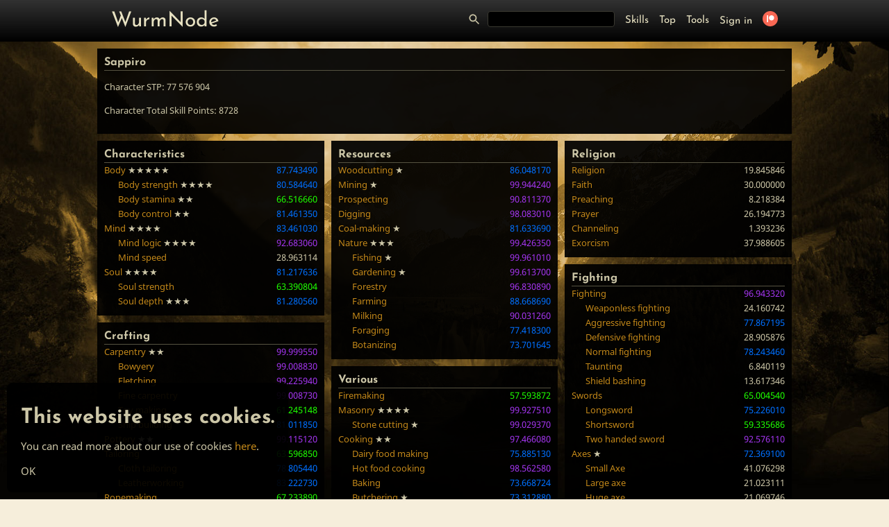

--- FILE ---
content_type: text/html; charset=UTF-8
request_url: https://www.wurmnode.com/character/Sappiro
body_size: 8896
content:
<!doctype html>
<html lang="">
	<head>
		<meta charset="UTF-8">
		<meta http-equiv="x-ua-compatible" content="ie=edge">
		<title>WurmNode</title>
		<meta name="description" content="WurmNode - Tool package for Wurm Online">
		<meta name="viewport" content="width=device-width, initial-scale=1">

		<link rel="shortcut icon" href="https://www.wurmnode.com/favicon.png?1600282697">

		<link rel="stylesheet" href="https://www.wurmnode.com/css/fonts.css?1619364473">
		<link rel="stylesheet" href="https://www.wurmnode.com/css/framework.css?1705743860">
		<link rel="stylesheet" href="https://www.wurmnode.com/css/default.css?1689255868">

		<script src="https://www.wurmnode.com/module/gimle/js/gimle.js?1680214101"></script>
		<script src="https://www.wurmnode.com/js/menu.js?1615409083"></script>
		<script src="https://www.wurmnode.com/js/wurmnode.js?1705743860"></script>
		<script src="https://www.wurmnode.com/js/hover-label.js?1663005671"></script>

		<script src="https://www.wurmnode.com/js/chart.js?1662836462"></script>
		<script src="https://www.wurmnode.com/js/chartjs-adapter-date-fns.bundle.js?1662841582"></script>
		<script src="https://www.wurmnode.com/js/hammer.js?1663339404"></script>
		<script src="https://www.wurmnode.com/js/chartjs-plugin-zoom.js?1663339404"></script>

		<script src="https://www.wurmnode.com/js/gimle-upload.js?1664991521"></script>

		<script async src="https://pagead2.googlesyndication.com/pagead/js/adsbygoogle.js?client=ca-pub-8881698562957025" crossorigin="anonymous"></script>
	</head>
	<body>
		<div id="coockiepopup">
			<h1>This website uses cookies.</h1>
			<p>You can read more about our use of cookies <a href="https://www.wurmnode.com/cookies">here</a>.</p>
			<span class="close">OK</span>
		</div>
		<div id="feedbackoverlay" style="position: fixed; top: 0; left: 0; width: 100%; height: 100%; z-index: 100000; background-color: #000a; color: #fff; display: none; align-items: center; justify-items: center;">
			<div style="display: grid; text-align: center;">
				<div style="background: #000e; padding: 20px 30px; border-radius: 10px; border: 1px solid #b39c5a;">
					<div id="serverdown" style="display: none;">
						<h1>Looks like one or more servers are offline</h1>
						<p>If your server is down, why not head over and play some <a href="https://hvergi.github.io/RepairGame/">Madnath repair game</a> while you wait! :D</p>
					</div>
					<div id="overlaycontent" style="display: none;">
					</div>
					<button>Close</button>
				</div>
			</div>
		</div>
		<div id="overlay"></div>
		<header id="top">
			<div>
				<div>
					<h1><a href="https://www.wurmnode.com/">WurmNode</a></h1>
				</div>
				<div>
					<nav>
						<ul id="site-menu">
							<li style="vertical-align: text-bottom;">
								<form action="https://www.wurmnode.com/" style="display: inline-block; vertical-align: text-bottom;">
									<label style="display: contents;">
										<svg xmlns="http://www.w3.org/2000/svg" height="24px" viewBox="0 0 24 24" width="24px" fill="#ccc6a7" style="vertical-align: text-bottom; width: 20px; display: inline-block; margin-bottom: -4px;">
											<path d="M15.5 14h-.79l-.28-.27C15.41 12.59 16 11.11 16 9.5 16 5.91 13.09 3 9.5 3S3 5.91 3 9.5 5.91 16 9.5 16c1.61 0 3.09-.59 4.23-1.57l.27.28v.79l5 4.99L20.49 19l-4.99-5zm-6 0C7.01 14 5 11.99 5 9.5S7.01 5 9.5 5 14 7.01 14 9.5 11.99 14 9.5 14z"/>
										</svg>
										<input type="search" name="q" id="searchinput" value=""/>
									</label>
								</form>
							</li>
							<li style="vertical-align: text-bottom; margin-bottom: 2px;"><a href="https://www.wurmnode.com/skill">Skills</a></li>
							<li style="vertical-align: text-bottom; margin-bottom: 2px;"><a href="https://www.wurmnode.com/character">Top</a></li>
							<li style="vertical-align: text-bottom; margin-bottom: 2px;"><a href="https://www.wurmnode.com/tools">Tools</a></li>
							<li style="vertical-align: text-bottom; margin-bottom: 1px;">
								<a href="https://www.wurmnode.com/account/signin">Sign in</a></li>
							<li style="vertical-align: text-bottom; margin-bottom: 1px;">
								<a href="https://www.patreon.com/WurmNode" target="_blank">
									<hover-label>Patreon</hover-label>
									<svg xmlns="http://www.w3.org/2000/svg" enable-background="new 0 0 1024 1024" viewBox="0 0 1024 1024" style="vertical-align: text-bottom; width: 22px;">
										<circle cx="512" cy="512" fill="#f96854" r="512"/>
										<path d="m600.5 279c-96.5 0-175 78.5-175 175 0 96.2 78.5 174.4 175 174.4 96.2 0 174.4-78.2 174.4-174.4.1-96.5-78.2-175-174.4-175m-311.5 466h85.5v-466h-85.5" fill="#fff"/>
									</svg>
								</a>
							</li>
						</ul>
					</nav>
					<!-- <a href="#" id="burger-search-button" class="button toggle-search">🔍</a> -->
					<a href="#" id="burger-menu-button" class="button toggle-menu">☰</a>
				</div>
			</div>
		</header>
		<div id="framework">
			<main>
				<style>
	.span2 {
		grid-column: span 2;
	}
	.span3 {
		grid-column: span 3;
	}
	.span4 {
		grid-column: span 4;
	}
	.span6 {
		grid-column: span 6;
	}
	a {
		text-decoration: none;
	}
	a:hover {
		text-decoration: underline;
	}

	@media (max-width: 1000px) {
		.span2 {
			grid-column: span 3;
		}
		.span4 {
			grid-column: span 3;
		}
	}
	@media (max-width: 670px) {
		.span2 {
			grid-column: span 6;
		}
		.span3 {
			grid-column: span 6;
		}
		.span4 {
			grid-column: span 6;
		}
	}
	table {
		border-collapse: collapse;
	}
	table th, table td {
		margin: 0;
		padding: 3px 6px;
		border-bottom: 1px solid #565341;
	}
</style>
<div id ="grid" style="max-width: 1000px; margin: auto; padding: 10px 0 50px 0; display: grid; grid-template-columns: repeat(6, 1fr); gap: 10px;">
	<div class="span6" style="background-color: #000e; padding: 10px;">
		<h1 style="margin: 0; font-size: 16px; border-bottom: 1px solid #565341;">Sappiro</h1>
		<p>Character STP: 77&thinsp;576&thinsp;904</p>
		<p>Character Total Skill Points: 8728</p>
	</div>

<script>
	let difficulty = 20000;
	let level = 99.998230;
	let multiplier = 0.18;
	const stp = (-difficulty / 100 * ((level * level / 2 + 100 * level + 10000 * Math.log(100 - level)) - (100.5 + 10000 * Math.log(99))) * multiplier);
	console.log(stp);
</script>
	<div id="skillswrapper">

		<div style="background-color: #000e; padding: 10px; margin-bottom: 10px;" id="toplist">
			<h1 style="margin: 0; font-size: 16px; border-bottom: 1px solid #565341;">Top 10</h1>
		<div style="display: grid; grid-template-columns: 1fr auto;">
			<div><a href="https://www.wurmnode.com/skill/Carpentry">Carpentry</a> ★★</div>
			<div data-load-trend="Carpentry" style="cursor: pointer; color: #A335EE;"><hover-label>STP: 3&thinsp;416&thinsp;415 / 5&thinsp;565&thinsp;969</hover-label>99.999550</div>
		</div>
		<div style="display: grid; grid-template-columns: 1fr auto;">
			<div><a href="https://www.wurmnode.com/skill/Beverages">Beverages</a> </div>
			<div data-load-trend="Beverages" style="cursor: pointer; color: #A335EE;"><hover-label>STP: 265&thinsp;187 / 634&thinsp;097</hover-label>99.985890</div>
		</div>
		<div style="display: grid; grid-template-columns: 1fr auto;">
			<div><a href="https://www.wurmnode.com/skill/Blacksmithing">Blacksmithing</a> ★★</div>
			<div data-load-trend="Blacksmithing" style="cursor: pointer; color: #A335EE;"><hover-label>STP: 2&thinsp;552&thinsp;835 / 6&thinsp;340&thinsp;977</hover-label>99.981420</div>
		</div>
		<div style="display: grid; grid-template-columns: 1fr auto;">
			<div><a href="https://www.wurmnode.com/skill/Pickaxe">Pickaxe</a> ★★</div>
			<div data-load-trend="Pickaxe" style="cursor: pointer; color: #A335EE;"><hover-label>STP: 1&thinsp;660&thinsp;620 / 4&thinsp;438&thinsp;684</hover-label>99.969315</div>
		</div>
		<div style="display: grid; grid-template-columns: 1fr auto;">
			<div><a href="https://www.wurmnode.com/skill/Fishing">Fishing</a> ★</div>
			<div data-load-trend="Fishing" style="cursor: pointer; color: #A335EE;"><hover-label>STP: 1&thinsp;714&thinsp;607 / 4&thinsp;755&thinsp;733</hover-label>99.961010</div>
		</div>
		<div style="display: grid; grid-template-columns: 1fr auto;">
			<div><a href="https://www.wurmnode.com/skill/Mining">Mining</a> ★</div>
			<div data-load-trend="Mining" style="cursor: pointer; color: #A335EE;"><hover-label>STP: 3&thinsp;207&thinsp;444 / 9&thinsp;426&thinsp;920</hover-label>99.944240</div>
		</div>
		<div style="display: grid; grid-template-columns: 1fr auto;">
			<div><a href="https://www.wurmnode.com/skill/Masonry">Masonry</a> ★★★★</div>
			<div data-load-trend="Masonry" style="cursor: pointer; color: #A335EE;"><hover-label>STP: 1&thinsp;810&thinsp;972 / 5&thinsp;565&thinsp;969</hover-label>99.927510</div>
		</div>
		<div style="display: grid; grid-template-columns: 1fr auto;">
			<div><a href="https://www.wurmnode.com/skill/Papyrusmaking">Papyrusmaking</a> </div>
			<div data-load-trend="Papyrusmaking" style="cursor: pointer; color: #A335EE;"><hover-label>STP: 1&thinsp;415&thinsp;853 / 5&thinsp;565&thinsp;969</hover-label>99.745970</div>
		</div>
		<div style="display: grid; grid-template-columns: 1fr auto;">
			<div><a href="https://www.wurmnode.com/skill/Gardening">Gardening</a> ★</div>
			<div data-load-trend="Gardening" style="cursor: pointer; color: #A335EE;"><hover-label>STP: 1&thinsp;463&thinsp;050 / 6&thinsp;340&thinsp;977</hover-label>99.613700</div>
		</div>
		<div style="display: grid; grid-template-columns: 1fr auto;">
			<div><a href="https://www.wurmnode.com/skill/Nature">Nature</a> ★★★</div>
			<div data-load-trend="Nature" style="cursor: pointer; color: #A335EE;"><hover-label>STP: 6&thinsp;610&thinsp;251 / 31&thinsp;704&thinsp;889</hover-label>99.426350</div>
		</div>
		</div>

		<div class="span2 skilllist">
			<div style="background-color: #000e; padding: 10px; margin-bottom: 10px;" id="characteristics">
				<h1 style="margin: 0; font-size: 16px; border-bottom: 1px solid #565341;">Characteristics</h1>
						<div style="display: grid; grid-template-columns: 1fr auto;">
			<div><a href="https://www.wurmnode.com/skill/Body">Body</a> ★★★★★</div>
			<div data-load-trend="Body" style="cursor: pointer; color: #0070FF;"><hover-label>STP: 2&thinsp;510&thinsp;195 / 52&thinsp;841&thinsp;482</hover-label>87.743490</div>
		</div>
						<div style="display: grid; grid-template-columns: 1fr auto;">
			<div style="margin-left: 20px;"><a href="https://www.wurmnode.com/skill/Body strength">Body strength</a> ★★★★</div>
			<div data-load-trend="Body strength" style="cursor: pointer; color: #0070FF;"><hover-label>STP: 1&thinsp;830&thinsp;833 / 63&thinsp;409&thinsp;779</hover-label>80.584640</div>
		</div>
						<div style="display: grid; grid-template-columns: 1fr auto;">
			<div style="margin-left: 20px;"><a href="https://www.wurmnode.com/skill/Body stamina">Body stamina</a> ★★</div>
			<div data-load-trend="Body stamina" style="cursor: pointer; color: #1EFF00;"><hover-label>STP: 747&thinsp;835 / 63&thinsp;409&thinsp;779</hover-label>66.516660</div>
		</div>
						<div style="display: grid; grid-template-columns: 1fr auto;">
			<div style="margin-left: 20px;"><a href="https://www.wurmnode.com/skill/Body control">Body control</a> ★★</div>
			<div data-load-trend="Body control" style="cursor: pointer; color: #0070FF;"><hover-label>STP: 1&thinsp;455&thinsp;032 / 47&thinsp;557&thinsp;334</hover-label>81.461350</div>
		</div>
						<div style="display: grid; grid-template-columns: 1fr auto;">
			<div><a href="https://www.wurmnode.com/skill/Mind">Mind</a> ★★★★</div>
			<div data-load-trend="Mind" style="cursor: pointer; color: #0070FF;"><hover-label>STP: 1&thinsp;849&thinsp;658 / 52&thinsp;841&thinsp;482</hover-label>83.461030</div>
		</div>
						<div style="display: grid; grid-template-columns: 1fr auto;">
			<div style="margin-left: 20px;"><a href="https://www.wurmnode.com/skill/Mind logic">Mind logic</a> ★★★★</div>
			<div data-load-trend="Mind logic" style="cursor: pointer; color: #A335EE;"><hover-label>STP: 4&thinsp;531&thinsp;102 / 63&thinsp;409&thinsp;779</hover-label>92.683060</div>
		</div>
						<div style="display: grid; grid-template-columns: 1fr auto;">
			<div style="margin-left: 20px;"><a href="https://www.wurmnode.com/skill/Mind speed">Mind speed</a> </div>
			<div data-load-trend="Mind speed" style="cursor: pointer;"><hover-label>STP: 112&thinsp;280 / 190&thinsp;229&thinsp;338</hover-label>28.963114</div>
		</div>
						<div style="display: grid; grid-template-columns: 1fr auto;">
			<div><a href="https://www.wurmnode.com/skill/Soul">Soul</a> ★★★★</div>
			<div data-load-trend="Soul" style="cursor: pointer; color: #0070FF;"><hover-label>STP: 1&thinsp;590&thinsp;779 / 52&thinsp;841&thinsp;482</hover-label>81.217636</div>
		</div>
						<div style="display: grid; grid-template-columns: 1fr auto;">
			<div style="margin-left: 20px;"><a href="https://www.wurmnode.com/skill/Soul strength">Soul strength</a> </div>
			<div data-load-trend="Soul strength" style="cursor: pointer; color: #1EFF00;"><hover-label>STP: 612&thinsp;153 / 63&thinsp;409&thinsp;779</hover-label>63.390804</div>
		</div>
						<div style="display: grid; grid-template-columns: 1fr auto;">
			<div style="margin-left: 20px;"><a href="https://www.wurmnode.com/skill/Soul depth">Soul depth</a> ★★★</div>
			<div data-load-trend="Soul depth" style="cursor: pointer; color: #0070FF;"><hover-label>STP: 1&thinsp;916&thinsp;910 / 63&thinsp;409&thinsp;779</hover-label>81.280560</div>
		</div>
			</div>

			<div style="background-color: #000e; padding: 10px; margin-bottom: 10px;" id="crafting">
				<h1 style="margin: 0; font-size: 16px; border-bottom: 1px solid #565341;">Crafting</h1>
						<div style="display: grid; grid-template-columns: 1fr auto;">
			<div><a href="https://www.wurmnode.com/skill/Carpentry">Carpentry</a> ★★</div>
			<div data-load-trend="Carpentry" style="cursor: pointer; color: #A335EE;"><hover-label>STP: 3&thinsp;416&thinsp;415 / 5&thinsp;565&thinsp;969</hover-label>99.999550</div>
		</div>
						<div style="display: grid; grid-template-columns: 1fr auto;">
			<div style="margin-left: 20px;"><a href="https://www.wurmnode.com/skill/Bowyery">Bowyery</a> </div>
			<div data-load-trend="Bowyery" style="cursor: pointer; color: #A335EE;"><hover-label>STP: 1&thinsp;128&thinsp;172 / 6&thinsp;340&thinsp;977</hover-label>99.008830</div>
		</div>
						<div style="display: grid; grid-template-columns: 1fr auto;">
			<div style="margin-left: 20px;"><a href="https://www.wurmnode.com/skill/Fletching">Fletching</a> </div>
			<div data-load-trend="Fletching" style="cursor: pointer; color: #A335EE;"><hover-label>STP: 1&thinsp;215&thinsp;621 / 6&thinsp;340&thinsp;977</hover-label>99.225940</div>
		</div>
						<div style="display: grid; grid-template-columns: 1fr auto;">
			<div style="margin-left: 20px;"><a href="https://www.wurmnode.com/skill/Fine carpentry">Fine carpentry</a> </div>
			<div data-load-trend="Fine carpentry" style="cursor: pointer; color: #A335EE;"><hover-label>STP: 1&thinsp;128&thinsp;137 / 6&thinsp;340&thinsp;977</hover-label>99.008730</div>
		</div>
						<div style="display: grid; grid-template-columns: 1fr auto;">
			<div style="margin-left: 20px;"><a href="https://www.wurmnode.com/skill/Toy making">Toy making</a> </div>
			<div data-load-trend="Toy making" style="cursor: pointer; color: #1EFF00;"><hover-label>STP: 53&thinsp;249 / 6&thinsp;340&thinsp;977</hover-label>61.245148</div>
		</div>
						<div style="display: grid; grid-template-columns: 1fr auto;">
			<div style="margin-left: 20px;"><a href="https://www.wurmnode.com/skill/Ship building">Ship building</a> </div>
			<div data-load-trend="Ship building" style="cursor: pointer; color: #0070FF;"><hover-label>STP: 329&thinsp;546 / 11&thinsp;096&thinsp;711</hover-label>81.011850</div>
		</div>
						<div style="display: grid; grid-template-columns: 1fr auto;">
			<div><a href="https://www.wurmnode.com/skill/Pottery">Pottery</a> ★★</div>
			<div data-load-trend="Pottery" style="cursor: pointer; color: #A335EE;"><hover-label>STP: 1&thinsp;025&thinsp;461 / 5&thinsp;565&thinsp;969</hover-label>99.115120</div>
		</div>
						<div style="display: grid; grid-template-columns: 1fr auto;">
			<div><a href="https://www.wurmnode.com/skill/Tailoring">Tailoring</a> </div>
			<div data-load-trend="Tailoring" style="cursor: pointer; color: #1EFF00;"><hover-label>STP: 310&thinsp;172 / 31&thinsp;704&thinsp;889</hover-label>63.596850</div>
		</div>
						<div style="display: grid; grid-template-columns: 1fr auto;">
			<div style="margin-left: 20px;"><a href="https://www.wurmnode.com/skill/Cloth tailoring">Cloth tailoring</a> </div>
			<div data-load-trend="Cloth tailoring" style="cursor: pointer; color: #0070FF;"><hover-label>STP: 163&thinsp;028 / 6&thinsp;340&thinsp;977</hover-label>78.805440</div>
		</div>
						<div style="display: grid; grid-template-columns: 1fr auto;">
			<div style="margin-left: 20px;"><a href="https://www.wurmnode.com/skill/Leatherworking">Leatherworking</a> </div>
			<div data-load-trend="Leatherworking" style="cursor: pointer; color: #0070FF;"><hover-label>STP: 218&thinsp;381 / 6&thinsp;340&thinsp;977</hover-label>83.222730</div>
		</div>
						<div style="display: grid; grid-template-columns: 1fr auto;">
			<div><a href="https://www.wurmnode.com/skill/Ropemaking">Ropemaking</a> </div>
			<div data-load-trend="Ropemaking" style="cursor: pointer; color: #1EFF00;"><hover-label>STP: 78&thinsp;269 / 6&thinsp;340&thinsp;977</hover-label>67.233890</div>
		</div>
						<div style="display: grid; grid-template-columns: 1fr auto;">
			<div><a href="https://www.wurmnode.com/skill/Smithing">Smithing</a> ★★</div>
			<div data-load-trend="Smithing" style="cursor: pointer; color: #A335EE;"><hover-label>STP: 3&thinsp;937&thinsp;221 / 27&thinsp;829&thinsp;847</hover-label>98.081700</div>
		</div>
						<div style="display: grid; grid-template-columns: 1fr auto;">
			<div style="margin-left: 20px;"><a href="https://www.wurmnode.com/skill/Weapon smithing">Weapon smithing</a> </div>
			<div data-load-trend="Weapon smithing" style="cursor: pointer;"><hover-label>STP: 56&thinsp;079 / 31&thinsp;704&thinsp;889</hover-label>40.123160</div>
		</div>
						<div style="display: grid; grid-template-columns: 1fr auto;">
			<div style="margin-left: 40px;"><a href="https://www.wurmnode.com/skill/Blades smithing">Blades smithing</a> </div>
			<div data-load-trend="Blades smithing" style="cursor: pointer;"><hover-label>STP: 8&thinsp;180 / 6&thinsp;340&thinsp;977</hover-label>36.597614</div>
		</div>
						<div style="display: grid; grid-template-columns: 1fr auto;">
			<div style="margin-left: 40px;"><a href="https://www.wurmnode.com/skill/Weapon heads smithing">Weapon heads smithing</a> </div>
			<div data-load-trend="Weapon heads smithing" style="cursor: pointer;"><hover-label>STP: 13&thinsp;765 / 6&thinsp;340&thinsp;977</hover-label>42.552498</div>
		</div>
						<div style="display: grid; grid-template-columns: 1fr auto;">
			<div style="margin-left: 20px;"><a href="https://www.wurmnode.com/skill/Armour smithing">Armour smithing</a> </div>
			<div data-load-trend="Armour smithing" style="cursor: pointer; color: #0070FF;"><hover-label>STP: 661&thinsp;680 / 31&thinsp;704&thinsp;889</hover-label>75.547890</div>
		</div>
						<div style="display: grid; grid-template-columns: 1fr auto;">
			<div style="margin-left: 40px;"><a href="https://www.wurmnode.com/skill/Chain armour smithing">Chain armour smithing</a> </div>
			<div data-load-trend="Chain armour smithing" style="cursor: pointer; color: #A335EE;"><hover-label>STP: 1&thinsp;174&thinsp;363 / 6&thinsp;340&thinsp;977</hover-label>99.130290</div>
		</div>
						<div style="display: grid; grid-template-columns: 1fr auto;">
			<div style="margin-left: 40px;"><a href="https://www.wurmnode.com/skill/Plate armour smithing">Plate armour smithing</a> </div>
			<div data-load-trend="Plate armour smithing" style="cursor: pointer; color: #1EFF00;"><hover-label>STP: 42&thinsp;484 / 6&thinsp;340&thinsp;977</hover-label>57.838448</div>
		</div>
						<div style="display: grid; grid-template-columns: 1fr auto;">
			<div style="margin-left: 40px;"><a href="https://www.wurmnode.com/skill/Shield smithing">Shield smithing</a> </div>
			<div data-load-trend="Shield smithing" style="cursor: pointer; color: #A335EE;"><hover-label>STP: 1&thinsp;158&thinsp;239 / 6&thinsp;340&thinsp;977</hover-label>99.089714</div>
		</div>
						<div style="display: grid; grid-template-columns: 1fr auto;">
			<div style="margin-left: 20px;"><a href="https://www.wurmnode.com/skill/Blacksmithing">Blacksmithing</a> ★★</div>
			<div data-load-trend="Blacksmithing" style="cursor: pointer; color: #A335EE;"><hover-label>STP: 2&thinsp;552&thinsp;835 / 6&thinsp;340&thinsp;977</hover-label>99.981420</div>
		</div>
						<div style="display: grid; grid-template-columns: 1fr auto;">
			<div style="margin-left: 20px;"><a href="https://www.wurmnode.com/skill/Locksmithing">Locksmithing</a> </div>
			<div data-load-trend="Locksmithing" style="cursor: pointer; color: #1EFF00;"><hover-label>STP: 202&thinsp;565 / 19&thinsp;022&thinsp;933</hover-label>64.916016</div>
		</div>
						<div style="display: grid; grid-template-columns: 1fr auto;">
			<div style="margin-left: 20px;"><a href="https://www.wurmnode.com/skill/Metallurgy">Metallurgy</a> </div>
			<div data-load-trend="Metallurgy" style="cursor: pointer; color: #0070FF;"><hover-label>STP: 294&thinsp;725 / 19&thinsp;022&thinsp;933</hover-label>70.830570</div>
		</div>
						<div style="display: grid; grid-template-columns: 1fr auto;">
			<div style="margin-left: 20px;"><a href="https://www.wurmnode.com/skill/Jewelry smithing">Jewelry smithing</a> </div>
			<div data-load-trend="Jewelry smithing" style="cursor: pointer; color: #A335EE;"><hover-label>STP: 1&thinsp;128&thinsp;226 / 6&thinsp;340&thinsp;977</hover-label>99.008980</div>
		</div>
			</div>

			<div style="background-color: #000e; padding: 10px; margin-bottom: 10px;" id="tools">
				<h1 style="margin: 0; font-size: 16px; border-bottom: 1px solid #565341;">Tools</h1>
						<div style="display: grid; grid-template-columns: 1fr auto;">
			<div><a href="https://www.wurmnode.com/skill/Knives">Knives</a> ★★★</div>
			<div data-load-trend="Knives" style="cursor: pointer; color: #0070FF;"><hover-label>STP: 515&thinsp;256 / 15&thinsp;852&thinsp;444</hover-label>82.366875</div>
		</div>
						<div style="display: grid; grid-template-columns: 1fr auto;">
			<div style="margin-left: 20px;"><a href="https://www.wurmnode.com/skill/Carving knife">Carving knife</a> ★</div>
			<div data-load-trend="Carving knife" style="cursor: pointer; color: #A335EE;"><hover-label>STP: 427&thinsp;638 / 6&thinsp;340&thinsp;977</hover-label>92.050430</div>
		</div>
						<div style="display: grid; grid-template-columns: 1fr auto;">
			<div style="margin-left: 20px;"><a href="https://www.wurmnode.com/skill/Butchering knife">Butchering knife</a> ★</div>
			<div data-load-trend="Butchering knife" style="cursor: pointer; color: #0070FF;"><hover-label>STP: 258&thinsp;605 / 6&thinsp;340&thinsp;977</hover-label>85.654420</div>
		</div>
						<div style="display: grid; grid-template-columns: 1fr auto;">
			<div><a href="https://www.wurmnode.com/skill/Axes">Axes</a> ★</div>
			<div data-load-trend="Axes" style="cursor: pointer; color: #0070FF;"><hover-label>STP: 270&thinsp;611 / 15&thinsp;852&thinsp;444</hover-label>72.369100</div>
		</div>
						<div style="display: grid; grid-template-columns: 1fr auto;">
			<div style="margin-left: 20px;"><a href="https://www.wurmnode.com/skill/Hatchet">Hatchet</a> </div>
			<div data-load-trend="Hatchet" style="cursor: pointer; color: #0070FF;"><hover-label>STP: 249&thinsp;298 / 11&thinsp;096&thinsp;711</hover-label>76.705536</div>
		</div>
						<div style="display: grid; grid-template-columns: 1fr auto;">
			<div><a href="https://www.wurmnode.com/skill/Miscellaneous items">Miscellaneous items</a> ★★★★★</div>
			<div data-load-trend="Miscellaneous items" style="cursor: pointer; color: #A335EE;"><hover-label>STP: 2&thinsp;205&thinsp;776 / 15&thinsp;852&thinsp;444</hover-label>97.998000</div>
		</div>
						<div style="display: grid; grid-template-columns: 1fr auto;">
			<div style="margin-left: 20px;"><a href="https://www.wurmnode.com/skill/Shovel">Shovel</a> ★★</div>
			<div data-load-trend="Shovel" style="cursor: pointer; color: #0070FF;"><hover-label>STP: 205&thinsp;032 / 4&thinsp;438&thinsp;684</hover-label>87.368380</div>
		</div>
						<div style="display: grid; grid-template-columns: 1fr auto;">
			<div style="margin-left: 20px;"><a href="https://www.wurmnode.com/skill/Rake">Rake</a> </div>
			<div data-load-trend="Rake" style="cursor: pointer; color: #0070FF;"><hover-label>STP: 66&thinsp;623 / 4&thinsp;438&thinsp;684</hover-label>70.327774</div>
		</div>
						<div style="display: grid; grid-template-columns: 1fr auto;">
			<div style="margin-left: 20px;"><a href="https://www.wurmnode.com/skill/Saw">Saw</a> ★</div>
			<div data-load-trend="Saw" style="cursor: pointer; color: #1EFF00;"><hover-label>STP: 40&thinsp;656 / 4&thinsp;755&thinsp;733</hover-label>61.518482</div>
		</div>
						<div style="display: grid; grid-template-columns: 1fr auto;">
			<div style="margin-left: 20px;"><a href="https://www.wurmnode.com/skill/Pickaxe">Pickaxe</a> ★★</div>
			<div data-load-trend="Pickaxe" style="cursor: pointer; color: #A335EE;"><hover-label>STP: 1&thinsp;660&thinsp;620 / 4&thinsp;438&thinsp;684</hover-label>99.969315</div>
		</div>
						<div style="display: grid; grid-template-columns: 1fr auto;">
			<div style="margin-left: 20px;"><a href="https://www.wurmnode.com/skill/Hammer">Hammer</a> </div>
			<div data-load-trend="Hammer" style="cursor: pointer; color: #A335EE;"><hover-label>STP: 633&thinsp;851 / 5&thinsp;072&thinsp;782</hover-label>97.398770</div>
		</div>
						<div style="display: grid; grid-template-columns: 1fr auto;">
			<div style="margin-left: 20px;"><a href="https://www.wurmnode.com/skill/Stone chisel">Stone chisel</a> ★★★★</div>
			<div data-load-trend="Stone chisel" style="cursor: pointer; color: #A335EE;"><hover-label>STP: 405&thinsp;739 / 3&thinsp;804&thinsp;586</hover-label>96.332850</div>
		</div>
						<div style="display: grid; grid-template-columns: 1fr auto;">
			<div style="margin-left: 20px;"><a href="https://www.wurmnode.com/skill/Sickle">Sickle</a> </div>
			<div data-load-trend="Sickle" style="cursor: pointer; color: #0070FF;"><hover-label>STP: 217&thinsp;539 / 11&thinsp;096&thinsp;711</hover-label>74.560646</div>
		</div>
						<div style="display: grid; grid-template-columns: 1fr auto;">
			<div style="margin-left: 20px;"><a href="https://www.wurmnode.com/skill/Scythe">Scythe</a> </div>
			<div data-load-trend="Scythe" style="cursor: pointer;"><hover-label>STP: 41&thinsp;622 / 11&thinsp;096&thinsp;711</hover-label>49.578968</div>
		</div>
			</div>
		</div>

		<div class="span2 skilllist">
			<div style="background-color: #000e; padding: 10px; margin-bottom: 10px;" id="resources">
				<h1 style="margin: 0; font-size: 16px; border-bottom: 1px solid #565341;">Resources</h1>
						<div style="display: grid; grid-template-columns: 1fr auto;">
			<div><a href="https://www.wurmnode.com/skill/Woodcutting">Woodcutting</a> ★</div>
			<div data-load-trend="Woodcutting" style="cursor: pointer; color: #0070FF;"><hover-label>STP: 233&thinsp;480 / 5&thinsp;565&thinsp;969</hover-label>86.048170</div>
		</div>
						<div style="display: grid; grid-template-columns: 1fr auto;">
			<div><a href="https://www.wurmnode.com/skill/Mining">Mining</a> ★</div>
			<div data-load-trend="Mining" style="cursor: pointer; color: #A335EE;"><hover-label>STP: 3&thinsp;207&thinsp;444 / 9&thinsp;426&thinsp;920</hover-label>99.944240</div>
		</div>
						<div style="display: grid; grid-template-columns: 1fr auto;">
			<div><a href="https://www.wurmnode.com/skill/Prospecting">Prospecting</a> </div>
			<div data-load-trend="Prospecting" style="cursor: pointer; color: #A335EE;"><hover-label>STP: 213&thinsp;350 / 3&thinsp;522&thinsp;765</hover-label>90.811370</div>
		</div>
						<div style="display: grid; grid-template-columns: 1fr auto;">
			<div><a href="https://www.wurmnode.com/skill/Digging">Digging</a> </div>
			<div data-load-trend="Digging" style="cursor: pointer; color: #A335EE;"><hover-label>STP: 590&thinsp;739 / 4&thinsp;174&thinsp;477</hover-label>98.083010</div>
		</div>
						<div style="display: grid; grid-template-columns: 1fr auto;">
			<div><a href="https://www.wurmnode.com/skill/Coal-making">Coal-making</a> ★</div>
			<div data-load-trend="Coal-making" style="cursor: pointer; color: #0070FF;"><hover-label>STP: 258&thinsp;383 / 8&thinsp;348&thinsp;954</hover-label>81.633690</div>
		</div>
						<div style="display: grid; grid-template-columns: 1fr auto;">
			<div><a href="https://www.wurmnode.com/skill/Nature">Nature</a> ★★★</div>
			<div data-load-trend="Nature" style="cursor: pointer; color: #A335EE;"><hover-label>STP: 6&thinsp;610&thinsp;251 / 31&thinsp;704&thinsp;889</hover-label>99.426350</div>
		</div>
						<div style="display: grid; grid-template-columns: 1fr auto;">
			<div style="margin-left: 20px;"><a href="https://www.wurmnode.com/skill/Fishing">Fishing</a> ★</div>
			<div data-load-trend="Fishing" style="cursor: pointer; color: #A335EE;"><hover-label>STP: 1&thinsp;714&thinsp;607 / 4&thinsp;755&thinsp;733</hover-label>99.961010</div>
		</div>
						<div style="display: grid; grid-template-columns: 1fr auto;">
			<div style="margin-left: 20px;"><a href="https://www.wurmnode.com/skill/Gardening">Gardening</a> ★</div>
			<div data-load-trend="Gardening" style="cursor: pointer; color: #A335EE;"><hover-label>STP: 1&thinsp;463&thinsp;050 / 6&thinsp;340&thinsp;977</hover-label>99.613700</div>
		</div>
						<div style="display: grid; grid-template-columns: 1fr auto;">
			<div style="margin-left: 20px;"><a href="https://www.wurmnode.com/skill/Forestry">Forestry</a> </div>
			<div data-load-trend="Forestry" style="cursor: pointer; color: #A335EE;"><hover-label>STP: 725&thinsp;255 / 6&thinsp;340&thinsp;977</hover-label>96.830890</div>
		</div>
						<div style="display: grid; grid-template-columns: 1fr auto;">
			<div style="margin-left: 20px;"><a href="https://www.wurmnode.com/skill/Farming">Farming</a> </div>
			<div data-load-trend="Farming" style="cursor: pointer; color: #0070FF;"><hover-label>STP: 567&thinsp;413 / 11&thinsp;131&thinsp;939</hover-label>88.668690</div>
		</div>
						<div style="display: grid; grid-template-columns: 1fr auto;">
			<div style="margin-left: 20px;"><a href="https://www.wurmnode.com/skill/Milking">Milking</a> </div>
			<div data-load-trend="Milking" style="cursor: pointer; color: #A335EE;"><hover-label>STP: 360&thinsp;043 / 6&thinsp;340&thinsp;977</hover-label>90.031260</div>
		</div>
						<div style="display: grid; grid-template-columns: 1fr auto;">
			<div style="margin-left: 20px;"><a href="https://www.wurmnode.com/skill/Foraging">Foraging</a> </div>
			<div data-load-trend="Foraging" style="cursor: pointer; color: #0070FF;"><hover-label>STP: 149&thinsp;100 / 6&thinsp;340&thinsp;977</hover-label>77.418300</div>
		</div>
						<div style="display: grid; grid-template-columns: 1fr auto;">
			<div style="margin-left: 20px;"><a href="https://www.wurmnode.com/skill/Botanizing">Botanizing</a> </div>
			<div data-load-trend="Botanizing" style="cursor: pointer; color: #0070FF;"><hover-label>STP: 117&thinsp;738 / 6&thinsp;340&thinsp;977</hover-label>73.701645</div>
		</div>
			</div>

			<div style="background-color: #000e; padding: 10px; margin-bottom: 10px;" id="various">
				<h1 style="margin: 0; font-size: 16px; border-bottom: 1px solid #565341;">Various</h1>
						<div style="display: grid; grid-template-columns: 1fr auto;">
			<div><a href="https://www.wurmnode.com/skill/Firemaking">Firemaking</a> </div>
			<div data-load-trend="Firemaking" style="cursor: pointer; color: #1EFF00;"><hover-label>STP: 41&thinsp;790 / 6&thinsp;340&thinsp;977</hover-label>57.593872</div>
		</div>
						<div style="display: grid; grid-template-columns: 1fr auto;">
			<div><a href="https://www.wurmnode.com/skill/Masonry">Masonry</a> ★★★★</div>
			<div data-load-trend="Masonry" style="cursor: pointer; color: #A335EE;"><hover-label>STP: 1&thinsp;810&thinsp;972 / 5&thinsp;565&thinsp;969</hover-label>99.927510</div>
		</div>
						<div style="display: grid; grid-template-columns: 1fr auto;">
			<div style="margin-left: 20px;"><a href="https://www.wurmnode.com/skill/Stone cutting">Stone cutting</a> ★</div>
			<div data-load-trend="Stone cutting" style="cursor: pointer; color: #A335EE;"><hover-label>STP: 1&thinsp;135&thinsp;564 / 6&thinsp;340&thinsp;977</hover-label>99.029370</div>
		</div>
						<div style="display: grid; grid-template-columns: 1fr auto;">
			<div><a href="https://www.wurmnode.com/skill/Cooking">Cooking</a> ★★</div>
			<div data-load-trend="Cooking" style="cursor: pointer; color: #A335EE;"><hover-label>STP: 801&thinsp;273 / 6&thinsp;340&thinsp;977</hover-label>97.466080</div>
		</div>
						<div style="display: grid; grid-template-columns: 1fr auto;">
			<div style="margin-left: 20px;"><a href="https://www.wurmnode.com/skill/Dairy food making">Dairy food making</a> </div>
			<div data-load-trend="Dairy food making" style="cursor: pointer; color: #0070FF;"><hover-label>STP: 135&thinsp;202 / 6&thinsp;340&thinsp;977</hover-label>75.885130</div>
		</div>
						<div style="display: grid; grid-template-columns: 1fr auto;">
			<div style="margin-left: 20px;"><a href="https://www.wurmnode.com/skill/Hot food cooking">Hot food cooking</a> </div>
			<div data-load-trend="Hot food cooking" style="cursor: pointer; color: #A335EE;"><hover-label>STP: 99&thinsp;754 / 634&thinsp;097</hover-label>98.562580</div>
		</div>
						<div style="display: grid; grid-template-columns: 1fr auto;">
			<div style="margin-left: 20px;"><a href="https://www.wurmnode.com/skill/Baking">Baking</a> </div>
			<div data-load-trend="Baking" style="cursor: pointer; color: #0070FF;"><hover-label>STP: 117&thinsp;493 / 6&thinsp;340&thinsp;977</hover-label>73.668724</div>
		</div>
						<div style="display: grid; grid-template-columns: 1fr auto;">
			<div style="margin-left: 20px;"><a href="https://www.wurmnode.com/skill/Butchering">Butchering</a> ★</div>
			<div data-load-trend="Butchering" style="cursor: pointer; color: #0070FF;"><hover-label>STP: 302&thinsp;526 / 16&thinsp;697&thinsp;908</hover-label>73.312880</div>
		</div>
						<div style="display: grid; grid-template-columns: 1fr auto;">
			<div style="margin-left: 20px;"><a href="https://www.wurmnode.com/skill/Beverages">Beverages</a> </div>
			<div data-load-trend="Beverages" style="cursor: pointer; color: #A335EE;"><hover-label>STP: 265&thinsp;187 / 634&thinsp;097</hover-label>99.985890</div>
		</div>
						<div style="display: grid; grid-template-columns: 1fr auto;">
			<div><a href="https://www.wurmnode.com/skill/Cartography">Cartography</a> </div>
			<div data-load-trend="Cartography" style="cursor: pointer;"><hover-label>STP: 0 / 0</hover-label>9.608786</div>
		</div>
						<div style="display: grid; grid-template-columns: 1fr auto;">
			<div><a href="https://www.wurmnode.com/skill/Nature">Nature</a> ★★★</div>
			<div data-load-trend="Nature" style="cursor: pointer; color: #A335EE;"><hover-label>STP: 6&thinsp;610&thinsp;251 / 31&thinsp;704&thinsp;889</hover-label>99.426350</div>
		</div>
						<div style="display: grid; grid-template-columns: 1fr auto;">
			<div style="margin-left: 20px;"><a href="https://www.wurmnode.com/skill/Animal taming">Animal taming</a> </div>
			<div data-load-trend="Animal taming" style="cursor: pointer; color: #A335EE;"><hover-label>STP: 1&thinsp;132&thinsp;522 / 6&thinsp;340&thinsp;977</hover-label>99.020970</div>
		</div>
						<div style="display: grid; grid-template-columns: 1fr auto;">
			<div style="margin-left: 20px;"><a href="https://www.wurmnode.com/skill/Animal husbandry">Animal husbandry</a> </div>
			<div data-load-trend="Animal husbandry" style="cursor: pointer; color: #A335EE;"><hover-label>STP: 463&thinsp;862 / 6&thinsp;340&thinsp;977</hover-label>92.932420</div>
		</div>
						<div style="display: grid; grid-template-columns: 1fr auto;">
			<div style="margin-left: 20px;"><a href="https://www.wurmnode.com/skill/Meditating">Meditating</a> </div>
			<div data-load-trend="Meditating" style="cursor: pointer; color: #0070FF;"><hover-label>STP: 303&thinsp;049 / 9&thinsp;511&thinsp;466</hover-label>82.069550</div>
		</div>
						<div style="display: grid; grid-template-columns: 1fr auto;">
			<div style="margin-left: 20px;"><a href="https://www.wurmnode.com/skill/Papyrusmaking">Papyrusmaking</a> </div>
			<div data-load-trend="Papyrusmaking" style="cursor: pointer; color: #A335EE;"><hover-label>STP: 1&thinsp;415&thinsp;853 / 5&thinsp;565&thinsp;969</hover-label>99.745970</div>
		</div>
						<div style="display: grid; grid-template-columns: 1fr auto;">
			<div><a href="https://www.wurmnode.com/skill/Miscellaneous items">Miscellaneous items</a> ★★★★★</div>
			<div data-load-trend="Miscellaneous items" style="cursor: pointer; color: #A335EE;"><hover-label>STP: 2&thinsp;205&thinsp;776 / 15&thinsp;852&thinsp;444</hover-label>97.998000</div>
		</div>
						<div style="display: grid; grid-template-columns: 1fr auto;">
			<div style="margin-left: 20px;"><a href="https://www.wurmnode.com/skill/Repairing">Repairing</a> ★</div>
			<div data-load-trend="Repairing" style="cursor: pointer; color: #0070FF;"><hover-label>STP: 322&thinsp;602 / 6&thinsp;340&thinsp;977</hover-label>88.644330</div>
		</div>
						<div style="display: grid; grid-template-columns: 1fr auto;">
			<div><a href="https://www.wurmnode.com/skill/Alchemy">Alchemy</a> ★</div>
			<div data-load-trend="Alchemy" style="cursor: pointer; color: #0070FF;"><hover-label>STP: 659&thinsp;773 / 31&thinsp;704&thinsp;889</hover-label>75.502440</div>
		</div>
						<div style="display: grid; grid-template-columns: 1fr auto;">
			<div style="margin-left: 20px;"><a href="https://www.wurmnode.com/skill/Natural substances">Natural substances</a> </div>
			<div data-load-trend="Natural substances" style="cursor: pointer; color: #A335EE;"><hover-label>STP: 852&thinsp;605 / 6&thinsp;340&thinsp;977</hover-label>97.818040</div>
		</div>
						<div style="display: grid; grid-template-columns: 1fr auto;">
			<div><a href="https://www.wurmnode.com/skill/Toys">Toys</a> </div>
			<div data-load-trend="Toys" style="cursor: pointer;"><hover-label>STP: 7&thinsp;975 / 35&thinsp;227&thinsp;655</hover-label>21.549051</div>
		</div>
						<div style="display: grid; grid-template-columns: 1fr auto;">
			<div style="margin-left: 20px;"><a href="https://www.wurmnode.com/skill/Yoyo">Yoyo</a> </div>
			<div data-load-trend="Yoyo" style="cursor: pointer;"><hover-label>STP: 2&thinsp;086 / 11&thinsp;096&thinsp;711</hover-label>20.331028</div>
		</div>
						<div style="display: grid; grid-template-columns: 1fr auto;">
			<div style="margin-left: 20px;"><a href="https://www.wurmnode.com/skill/Puppeteering">Puppeteering</a> </div>
			<div data-load-trend="Puppeteering" style="cursor: pointer;"><hover-label>STP: 679 / 3&thinsp;170&thinsp;488</hover-label>21.186697</div>
		</div>
						<div style="display: grid; grid-template-columns: 1fr auto;">
			<div><a href="https://www.wurmnode.com/skill/Healing">Healing</a> </div>
			<div data-load-trend="Healing" style="cursor: pointer;"><hover-label>STP: 46&thinsp;903 / 27&thinsp;829&thinsp;847</hover-label>39.566525</div>
		</div>
						<div style="display: grid; grid-template-columns: 1fr auto;">
			<div style="margin-left: 20px;"><a href="https://www.wurmnode.com/skill/First aid">First aid</a> </div>
			<div data-load-trend="First aid" style="cursor: pointer; color: #1EFF00;"><hover-label>STP: 32&thinsp;141 / 6&thinsp;340&thinsp;977</hover-label>53.770283</div>
		</div>
						<div style="display: grid; grid-template-columns: 1fr auto;">
			<div><a href="https://www.wurmnode.com/skill/Thievery">Thievery</a> ★</div>
			<div data-load-trend="Thievery" style="cursor: pointer; color: #0070FF;"><hover-label>STP: 158&thinsp;447 / 7&thinsp;045&thinsp;531</hover-label>76.721610</div>
		</div>
						<div style="display: grid; grid-template-columns: 1fr auto;">
			<div style="margin-left: 20px;"><a href="https://www.wurmnode.com/skill/Stealing">Stealing</a> </div>
			<div data-load-trend="Stealing" style="cursor: pointer;"><hover-label>STP: 0 / 3&thinsp;170&thinsp;488</hover-label>2.178967</div>
		</div>
						<div style="display: grid; grid-template-columns: 1fr auto;">
			<div style="margin-left: 20px;"><a href="https://www.wurmnode.com/skill/Lock picking">Lock picking</a> </div>
			<div data-load-trend="Lock picking" style="cursor: pointer; color: #A335EE;"><hover-label>STP: 142&thinsp;742 / 2&thinsp;356&thinsp;730</hover-label>90.812270</div>
		</div>
						<div style="display: grid; grid-template-columns: 1fr auto;">
			<div style="margin-left: 20px;"><a href="https://www.wurmnode.com/skill/Traps">Traps</a> </div>
			<div data-load-trend="Traps" style="cursor: pointer;"><hover-label>STP: 363 / 2&thinsp;356&thinsp;730</hover-label>19.104187</div>
		</div>
						<div style="display: grid; grid-template-columns: 1fr auto;">
			<div><a href="https://www.wurmnode.com/skill/Tracking">Tracking</a> </div>
			<div data-load-trend="Tracking" style="cursor: pointer;"><hover-label>STP: 6&thinsp;865 / 2&thinsp;782&thinsp;984</hover-label>44.125500</div>
		</div>
						<div style="display: grid; grid-template-columns: 1fr auto;">
			<div><a href="https://www.wurmnode.com/skill/Paving">Paving</a> </div>
			<div data-load-trend="Paving" style="cursor: pointer; color: #0070FF;"><hover-label>STP: 189&thinsp;142 / 5&thinsp;565&thinsp;969</hover-label>83.025780</div>
		</div>
						<div style="display: grid; grid-template-columns: 1fr auto;">
			<div><a href="https://www.wurmnode.com/skill/Milling">Milling</a> </div>
			<div data-load-trend="Milling" style="cursor: pointer; color: #0070FF;"><hover-label>STP: 357&thinsp;995 / 8&thinsp;348&thinsp;954</hover-label>86.352750</div>
		</div>
						<div style="display: grid; grid-template-columns: 1fr auto;">
			<div><a href="https://www.wurmnode.com/skill/Archaeology">Archaeology</a> ★</div>
			<div data-load-trend="Archaeology" style="cursor: pointer; color: #A335EE;"><hover-label>STP: 513&thinsp;508 / 5&thinsp;565&thinsp;969</hover-label>95.166100</div>
		</div>
						<div style="display: grid; grid-template-columns: 1fr auto;">
			<div style="margin-left: 20px;"><a href="https://www.wurmnode.com/skill/Restoration">Restoration</a> ★</div>
			<div data-load-trend="Restoration" style="cursor: pointer; color: #0070FF;"><hover-label>STP: 216&thinsp;360 / 6&thinsp;340&thinsp;977</hover-label>83.085945</div>
		</div>
						<div style="display: grid; grid-template-columns: 1fr auto;">
			<div><a href="https://www.wurmnode.com/skill/Climbing">Climbing</a> </div>
			<div data-load-trend="Climbing" style="cursor: pointer; color: #1EFF00;"><hover-label>STP: 27&thinsp;644 / 5&thinsp;565&thinsp;969</hover-label>53.480310</div>
		</div>
						<div style="display: grid; grid-template-columns: 1fr auto;">
			<div><a href="https://www.wurmnode.com/skill/Thatching">Thatching</a> </div>
			<div data-load-trend="Thatching" style="cursor: pointer;"><hover-label>STP: 2&thinsp;644 / 5&thinsp;565&thinsp;969</hover-label>27.109240</div>
		</div>
			</div>
		</div>

		<div class="span2 skilllist">
			<div style="background-color: #000e; padding: 10px; margin-bottom: 10px;" id="religion">
				<h1 style="margin: 0; font-size: 16px; border-bottom: 1px solid #565341;">Religion</h1>
						<div style="display: grid; grid-template-columns: 1fr auto;">
			<div><a href="https://www.wurmnode.com/skill/Religion">Religion</a> </div>
			<div data-load-trend="Religion" style="cursor: pointer;"><hover-label>STP: 4&thinsp;845 / 27&thinsp;829&thinsp;847</hover-label>19.845846</div>
		</div>
						<div style="display: grid; grid-template-columns: 1fr auto;">
			<div><a href="https://www.wurmnode.com/skill/Faith">Faith</a> </div>
			<div data-load-trend="Faith" style="cursor: pointer;"><hover-label>STP: 0 / 0</hover-label>30.000000</div>
		</div>
						<div style="display: grid; grid-template-columns: 1fr auto;">
			<div><a href="https://www.wurmnode.com/skill/Preaching">Preaching</a> </div>
			<div data-load-trend="Preaching" style="cursor: pointer;"><hover-label>STP: 35 / 3&thinsp;170&thinsp;488</hover-label>8.218384</div>
		</div>
						<div style="display: grid; grid-template-columns: 1fr auto;">
			<div><a href="https://www.wurmnode.com/skill/Prayer">Prayer</a> </div>
			<div data-load-trend="Prayer" style="cursor: pointer;"><hover-label>STP: 2&thinsp;694 / 6&thinsp;340&thinsp;977</hover-label>26.194773</div>
		</div>
						<div style="display: grid; grid-template-columns: 1fr auto;">
			<div><a href="https://www.wurmnode.com/skill/Channeling">Channeling</a> </div>
			<div data-load-trend="Channeling" style="cursor: pointer;"><hover-label>STP: 0 / 6&thinsp;340&thinsp;977</hover-label>1.393236</div>
		</div>
						<div style="display: grid; grid-template-columns: 1fr auto;">
			<div><a href="https://www.wurmnode.com/skill/Exorcism">Exorcism</a> </div>
			<div data-load-trend="Exorcism" style="cursor: pointer;"><hover-label>STP: 4&thinsp;645 / 3&thinsp;170&thinsp;488</hover-label>37.988605</div>
		</div>
			</div>

			<div style="background-color: #000e; padding: 10px; margin-bottom: 10px;" id="fighting">
				<h1 style="margin: 0; font-size: 16px; border-bottom: 1px solid #565341;">Fighting</h1>
						<div style="display: grid; grid-template-columns: 1fr auto;">
			<div><a href="https://www.wurmnode.com/skill/Fighting">Fighting</a> </div>
			<div data-load-trend="Fighting" style="cursor: pointer; color: #A335EE;"><hover-label>STP: 0 / 0</hover-label>96.943320</div>
		</div>
						<div style="display: grid; grid-template-columns: 1fr auto;">
			<div style="margin-left: 20px;"><a href="https://www.wurmnode.com/skill/Weaponless fighting">Weaponless fighting</a> </div>
			<div data-load-trend="Weaponless fighting" style="cursor: pointer;"><hover-label>STP: 2&thinsp;073 / 6&thinsp;340&thinsp;977</hover-label>24.160742</div>
		</div>
						<div style="display: grid; grid-template-columns: 1fr auto;">
			<div style="margin-left: 20px;"><a href="https://www.wurmnode.com/skill/Aggressive fighting">Aggressive fighting</a> </div>
			<div data-load-trend="Aggressive fighting" style="cursor: pointer; color: #0070FF;"><hover-label>STP: 134&thinsp;701 / 5&thinsp;565&thinsp;969</hover-label>77.867195</div>
		</div>
						<div style="display: grid; grid-template-columns: 1fr auto;">
			<div style="margin-left: 20px;"><a href="https://www.wurmnode.com/skill/Defensive fighting">Defensive fighting</a> </div>
			<div data-load-trend="Defensive fighting" style="cursor: pointer;"><hover-label>STP: 3&thinsp;263 / 5&thinsp;565&thinsp;969</hover-label>28.905876</div>
		</div>
						<div style="display: grid; grid-template-columns: 1fr auto;">
			<div style="margin-left: 20px;"><a href="https://www.wurmnode.com/skill/Normal fighting">Normal fighting</a> </div>
			<div data-load-trend="Normal fighting" style="cursor: pointer; color: #0070FF;"><hover-label>STP: 138&thinsp;003 / 5&thinsp;565&thinsp;969</hover-label>78.243460</div>
		</div>
						<div style="display: grid; grid-template-columns: 1fr auto;">
			<div style="margin-left: 20px;"><a href="https://www.wurmnode.com/skill/Taunting">Taunting</a> </div>
			<div data-load-trend="Taunting" style="cursor: pointer;"><hover-label>STP: 30 / 4&thinsp;755&thinsp;733</hover-label>6.840119</div>
		</div>
						<div style="display: grid; grid-template-columns: 1fr auto;">
			<div style="margin-left: 20px;"><a href="https://www.wurmnode.com/skill/Shield bashing">Shield bashing</a> </div>
			<div data-load-trend="Shield bashing" style="cursor: pointer;"><hover-label>STP: 253 / 4&thinsp;755&thinsp;733</hover-label>13.617346</div>
		</div>
						<div style="display: grid; grid-template-columns: 1fr auto;">
			<div><a href="https://www.wurmnode.com/skill/Swords">Swords</a> </div>
			<div data-load-trend="Swords" style="cursor: pointer; color: #1EFF00;"><hover-label>STP: 339&thinsp;527 / 31&thinsp;704&thinsp;889</hover-label>65.004540</div>
		</div>
						<div style="display: grid; grid-template-columns: 1fr auto;">
			<div style="margin-left: 20px;"><a href="https://www.wurmnode.com/skill/Longsword">Longsword</a> </div>
			<div data-load-trend="Longsword" style="cursor: pointer; color: #0070FF;"><hover-label>STP: 388&thinsp;981 / 19&thinsp;022&thinsp;933</hover-label>75.226010</div>
		</div>
						<div style="display: grid; grid-template-columns: 1fr auto;">
			<div style="margin-left: 20px;"><a href="https://www.wurmnode.com/skill/Shortsword">Shortsword</a> </div>
			<div data-load-trend="Shortsword" style="cursor: pointer; color: #1EFF00;"><hover-label>STP: 140&thinsp;859 / 19&thinsp;022&thinsp;933</hover-label>59.335686</div>
		</div>
						<div style="display: grid; grid-template-columns: 1fr auto;">
			<div style="margin-left: 20px;"><a href="https://www.wurmnode.com/skill/Two handed sword">Two handed sword</a> </div>
			<div data-load-trend="Two handed sword" style="cursor: pointer; color: #A335EE;"><hover-label>STP: 1&thinsp;345&thinsp;883 / 19&thinsp;022&thinsp;933</hover-label>92.576110</div>
		</div>
						<div style="display: grid; grid-template-columns: 1fr auto;">
			<div><a href="https://www.wurmnode.com/skill/Axes">Axes</a> ★</div>
			<div data-load-trend="Axes" style="cursor: pointer; color: #0070FF;"><hover-label>STP: 270&thinsp;611 / 15&thinsp;852&thinsp;444</hover-label>72.369100</div>
		</div>
						<div style="display: grid; grid-template-columns: 1fr auto;">
			<div style="margin-left: 20px;"><a href="https://www.wurmnode.com/skill/Small Axe">Small Axe</a> </div>
			<div data-load-trend="Small Axe" style="cursor: pointer;"><hover-label>STP: 63&thinsp;882 / 33&thinsp;290&thinsp;134</hover-label>41.076298</div>
		</div>
						<div style="display: grid; grid-template-columns: 1fr auto;">
			<div style="margin-left: 20px;"><a href="https://www.wurmnode.com/skill/Large axe">Large axe</a> </div>
			<div data-load-trend="Large axe" style="cursor: pointer;"><hover-label>STP: 3&thinsp;979 / 19&thinsp;022&thinsp;933</hover-label>21.023111</div>
		</div>
						<div style="display: grid; grid-template-columns: 1fr auto;">
			<div style="margin-left: 20px;"><a href="https://www.wurmnode.com/skill/Huge axe">Huge axe</a> </div>
			<div data-load-trend="Huge axe" style="cursor: pointer;"><hover-label>STP: 4&thinsp;007 / 19&thinsp;022&thinsp;933</hover-label>21.069746</div>
		</div>
						<div style="display: grid; grid-template-columns: 1fr auto;">
			<div><a href="https://www.wurmnode.com/skill/Mauls">Mauls</a> </div>
			<div data-load-trend="Mauls" style="cursor: pointer;"><hover-label>STP: 28&thinsp;686 / 31&thinsp;704&thinsp;889</hover-label>32.944275</div>
		</div>
						<div style="display: grid; grid-template-columns: 1fr auto;">
			<div style="margin-left: 20px;"><a href="https://www.wurmnode.com/skill/Small maul">Small maul</a> </div>
			<div data-load-trend="Small maul" style="cursor: pointer;"><hover-label>STP: 3&thinsp;702 / 19&thinsp;022&thinsp;933</hover-label>20.552862</div>
		</div>
						<div style="display: grid; grid-template-columns: 1fr auto;">
			<div style="margin-left: 20px;"><a href="https://www.wurmnode.com/skill/Medium maul">Medium maul</a> </div>
			<div data-load-trend="Medium maul" style="cursor: pointer; color: #0070FF;"><hover-label>STP: 562&thinsp;450 / 19&thinsp;022&thinsp;933</hover-label>80.945045</div>
		</div>
						<div style="display: grid; grid-template-columns: 1fr auto;">
			<div style="margin-left: 20px;"><a href="https://www.wurmnode.com/skill/Large maul">Large maul</a> </div>
			<div data-load-trend="Large maul" style="cursor: pointer;"><hover-label>STP: 4&thinsp;511 / 19&thinsp;022&thinsp;933</hover-label>21.863579</div>
		</div>
						<div style="display: grid; grid-template-columns: 1fr auto;">
			<div><a href="https://www.wurmnode.com/skill/Polearms">Polearms</a> </div>
			<div data-load-trend="Polearms" style="cursor: pointer;"><hover-label>STP: 6&thinsp;351 / 31&thinsp;704&thinsp;889</hover-label>20.739140</div>
		</div>
						<div style="display: grid; grid-template-columns: 1fr auto;">
			<div style="margin-left: 20px;"><a href="https://www.wurmnode.com/skill/Long spear">Long spear</a> </div>
			<div data-load-trend="Long spear" style="cursor: pointer;"><hover-label>STP: 7&thinsp;416 / 19&thinsp;022&thinsp;933</hover-label>25.510283</div>
		</div>
						<div style="display: grid; grid-template-columns: 1fr auto;">
			<div style="margin-left: 20px;"><a href="https://www.wurmnode.com/skill/Halberd">Halberd</a> </div>
			<div data-load-trend="Halberd" style="cursor: pointer;"><hover-label>STP: 3&thinsp;753 / 19&thinsp;022&thinsp;933</hover-label>20.640314</div>
		</div>
						<div style="display: grid; grid-template-columns: 1fr auto;">
			<div style="margin-left: 20px;"><a href="https://www.wurmnode.com/skill/Staff">Staff</a> </div>
			<div data-load-trend="Staff" style="cursor: pointer;"><hover-label>STP: 3&thinsp;641 / 19&thinsp;022&thinsp;933</hover-label>20.446075</div>
		</div>
						<div style="display: grid; grid-template-columns: 1fr auto;">
			<div><a href="https://www.wurmnode.com/skill/Clubs">Clubs</a> </div>
			<div data-load-trend="Clubs" style="cursor: pointer;"><hover-label>STP: 3&thinsp;156 / 31&thinsp;704&thinsp;889</hover-label>16.631130</div>
		</div>
						<div style="display: grid; grid-template-columns: 1fr auto;">
			<div style="margin-left: 20px;"><a href="https://www.wurmnode.com/skill/Huge club">Huge club</a> </div>
			<div data-load-trend="Huge club" style="cursor: pointer;"><hover-label>STP: 4&thinsp;184 / 19&thinsp;022&thinsp;933</hover-label>21.355833</div>
		</div>
						<div style="display: grid; grid-template-columns: 1fr auto;">
			<div><a href="https://www.wurmnode.com/skill/Hammers">Hammers</a> </div>
			<div data-load-trend="Hammers" style="cursor: pointer;"><hover-label>STP: 0 / 15&thinsp;852&thinsp;444</hover-label>1.099000</div>
		</div>
						<div style="display: grid; grid-template-columns: 1fr auto;">
			<div style="margin-left: 20px;"><a href="https://www.wurmnode.com/skill/Warhammer">Warhammer</a> </div>
			<div data-load-trend="Warhammer" style="cursor: pointer;"><hover-label>STP: 0 / 6&thinsp;340&thinsp;977</hover-label>1.099000</div>
		</div>
						<div style="display: grid; grid-template-columns: 1fr auto;">
			<div><a href="https://www.wurmnode.com/skill/Shields">Shields</a> </div>
			<div data-load-trend="Shields" style="cursor: pointer; color: #1EFF00;"><hover-label>STP: 98&thinsp;173 / 11&thinsp;131&thinsp;939</hover-label>61.995472</div>
		</div>
						<div style="display: grid; grid-template-columns: 1fr auto;">
			<div style="margin-left: 20px;"><a href="https://www.wurmnode.com/skill/Small wooden shield">Small wooden shield</a> </div>
			<div data-load-trend="Small wooden shield" style="cursor: pointer;"><hover-label>STP: 0 / 14&thinsp;267&thinsp;200</hover-label>1.412304</div>
		</div>
						<div style="display: grid; grid-template-columns: 1fr auto;">
			<div style="margin-left: 20px;"><a href="https://www.wurmnode.com/skill/Medium wooden shield">Medium wooden shield</a> </div>
			<div data-load-trend="Medium wooden shield" style="cursor: pointer;"><hover-label>STP: 0 / 14&thinsp;267&thinsp;200</hover-label>1.538311</div>
		</div>
						<div style="display: grid; grid-template-columns: 1fr auto;">
			<div style="margin-left: 20px;"><a href="https://www.wurmnode.com/skill/Large wooden shield">Large wooden shield</a> </div>
			<div data-load-trend="Large wooden shield" style="cursor: pointer; color: #1EFF00;"><hover-label>STP: 75&thinsp;215 / 14&thinsp;267&thinsp;200</hover-label>54.332790</div>
		</div>
						<div style="display: grid; grid-template-columns: 1fr auto;">
			<div style="margin-left: 20px;"><a href="https://www.wurmnode.com/skill/Small metal shield">Small metal shield</a> </div>
			<div data-load-trend="Small metal shield" style="cursor: pointer;"><hover-label>STP: 22 / 14&thinsp;267&thinsp;200</hover-label>4.319948</div>
		</div>
						<div style="display: grid; grid-template-columns: 1fr auto;">
			<div style="margin-left: 20px;"><a href="https://www.wurmnode.com/skill/Medium metal shield">Medium metal shield</a> </div>
			<div data-load-trend="Medium metal shield" style="cursor: pointer; color: #1EFF00;"><hover-label>STP: 63&thinsp;538 / 14&thinsp;267&thinsp;200</hover-label>51.941930</div>
		</div>
						<div style="display: grid; grid-template-columns: 1fr auto;">
			<div style="margin-left: 20px;"><a href="https://www.wurmnode.com/skill/Large metal shield">Large metal shield</a> </div>
			<div data-load-trend="Large metal shield" style="cursor: pointer;"><hover-label>STP: 12&thinsp;382 / 14&thinsp;267&thinsp;200</hover-label>32.536640</div>
		</div>
						<div style="display: grid; grid-template-columns: 1fr auto;">
			<div><a href="https://www.wurmnode.com/skill/Archery">Archery</a> ★</div>
			<div data-load-trend="Archery" style="cursor: pointer; color: #A335EE;"><hover-label>STP: 604&thinsp;040 / 4&thinsp;755&thinsp;733</hover-label>97.496370</div>
		</div>
						<div style="display: grid; grid-template-columns: 1fr auto;">
			<div style="margin-left: 20px;"><a href="https://www.wurmnode.com/skill/Short bow">Short bow</a> </div>
			<div data-load-trend="Short bow" style="cursor: pointer;"><hover-label>STP: 1&thinsp;225 / 6&thinsp;340&thinsp;977</hover-label>20.507853</div>
		</div>
						<div style="display: grid; grid-template-columns: 1fr auto;">
			<div style="margin-left: 20px;"><a href="https://www.wurmnode.com/skill/Reflex bow">Reflex bow</a> </div>
			<div data-load-trend="Reflex bow" style="cursor: pointer;"><hover-label>STP: 7&thinsp;060 / 6&thinsp;340&thinsp;977</hover-label>35.042780</div>
		</div>
						<div style="display: grid; grid-template-columns: 1fr auto;">
			<div style="margin-left: 20px;"><a href="https://www.wurmnode.com/skill/Long bow">Long bow</a> ★</div>
			<div data-load-trend="Long bow" style="cursor: pointer; color: #A335EE;"><hover-label>STP: 1&thinsp;079&thinsp;398 / 6&thinsp;340&thinsp;977</hover-label>98.861694</div>
		</div>
						<div style="display: grid; grid-template-columns: 1fr auto;">
			<div><a href="https://www.wurmnode.com/skill/War machines">War machines</a> </div>
			<div data-load-trend="War machines" style="cursor: pointer;"><hover-label>STP: 544 / 15&thinsp;852&thinsp;444</hover-label>11.829484</div>
		</div>
						<div style="display: grid; grid-template-columns: 1fr auto;">
			<div style="margin-left: 20px;"><a href="https://www.wurmnode.com/skill/Catapults">Catapults</a> </div>
			<div data-load-trend="Catapults" style="cursor: pointer;"><hover-label>STP: 967 / 6&thinsp;340&thinsp;977</hover-label>19.037216</div>
		</div>
						<div style="display: grid; grid-template-columns: 1fr auto;">
			<div style="margin-left: 20px;"><a href="https://www.wurmnode.com/skill/Trebuchets">Trebuchets</a> </div>
			<div data-load-trend="Trebuchets" style="cursor: pointer;"><hover-label>STP: 0 / 3&thinsp;170&thinsp;488</hover-label>1.496184</div>
		</div>
			</div>
		</div>
	</div>
	<div class="span3" style="background-color: #000e; padding: 10px;">
		<h1 style="margin: 0; font-size: 16px; border-bottom: 1px solid #565341;">Slayings</h1>
		<p>Seen in 42 slayings:</p>
		<ul style="padding: 0 0 0 16px;">
			<li><wn-date data-dt="1763849437"></wn-date> <span>Venerable white dragon</span> on <a href="https://www.wurmnode.com/server/deliverance">Deliverance</a>.</li>
			<li><wn-date data-dt="1761952951"></wn-date> <span>Venerable goblin leader</span> on <a href="https://www.wurmnode.com/server/deliverance">Deliverance</a>.</li>
			<li><wn-date data-dt="1760819183"></wn-date> <span>Venerable red dragon</span> on <a href="https://www.wurmnode.com/server/deliverance">Deliverance</a>.</li>
			<li><wn-date data-dt="1758403387"></wn-date> <span>Aged blue dragon</span> on <a href="https://www.wurmnode.com/server/deliverance">Deliverance</a>.</li>
			<li><wn-date data-dt="1746911101"></wn-date> <span>Venerable blue dragon hatchling</span> on <a href="https://www.wurmnode.com/server/deliverance">Deliverance</a>.</li>
			<li><wn-date data-dt="1746382128"></wn-date> <span>Venerable goblin leader</span> on <a href="https://www.wurmnode.com/server/pristine">Pristine</a>.</li>
			<li><wn-date data-dt="1745875035"></wn-date> <span>Venerable scared kyklops</span> on <a href="https://www.wurmnode.com/server/deliverance">Deliverance</a>.</li>
			<li><wn-date data-dt="1745714205"></wn-date> <span>Aged black dragon</span> on <a href="https://www.wurmnode.com/server/independence">Independence</a>.</li>
			<li><wn-date data-dt="1743801366"></wn-date> <span>Venerable blue dragon</span> on <a href="https://www.wurmnode.com/server/deliverance">Deliverance</a>.</li>
			<li><wn-date data-dt="1742163232"></wn-date> <span>Venerable fierce red dragon</span> on <a href="https://www.wurmnode.com/server/deliverance">Deliverance</a>.</li>
			<li><wn-date data-dt="1739833483"></wn-date> <span>Venerable forest giant</span> on <a href="https://www.wurmnode.com/server/deliverance">Deliverance</a>.</li>
			<li><wn-date data-dt="1737249126"></wn-date> <span>Venerable fat alert black dragon hatchling</span> on <a href="https://www.wurmnode.com/server/deliverance">Deliverance</a>.</li>
			<li><wn-date data-dt="1731365013"></wn-date> <span>Venerable red dragon hatchling</span> on <a href="https://www.wurmnode.com/server/deliverance">Deliverance</a>.</li>
			<li><wn-date data-dt="1726527623"></wn-date> <span>Aged hardened red dragon hatchling</span> on <a href="https://www.wurmnode.com/server/deliverance">Deliverance</a>.</li>
			<li><wn-date data-dt="1722108757"></wn-date> <span>Venerable red dragon</span> on <a href="https://www.wurmnode.com/server/deliverance">Deliverance</a>.</li>
			<li><wn-date data-dt="1720304472"></wn-date> <span>Aged starving kyklops</span> on <a href="https://www.wurmnode.com/server/deliverance">Deliverance</a>.</li>
			<li><wn-date data-dt="1716759422"></wn-date> <span>Venerable green dragon hatchling</span> on <a href="https://www.wurmnode.com/server/deliverance">Deliverance</a>.</li>
			<li><wn-date data-dt="1713903246"></wn-date> <span>Young black dragon hatchling</span> on <a href="https://www.wurmnode.com/server/release">Release</a>.</li>
			<li><wn-date data-dt="1713640798"></wn-date> <span>Venerable green dragon hatchling</span> on <a href="https://www.wurmnode.com/server/deliverance">Deliverance</a>.</li>
			<li><wn-date data-dt="1691275574"></wn-date> <span>Venerable starving diseased kyklops</span> on <a href="https://www.wurmnode.com/server/deliverance">Deliverance</a>.</li>
			<li><wn-date data-dt="1687044478"></wn-date> <span>Aged fat black dragon</span> on <a href="https://www.wurmnode.com/server/deliverance">Deliverance</a>.</li>
			<li><wn-date data-dt="1683479508"></wn-date> <span>Aged red dragon</span> on <a href="https://www.wurmnode.com/server/independence">Independence</a>.</li>
			<li><wn-date data-dt="1682259136"></wn-date> <span>Venerable white dragon</span> on <a href="https://www.wurmnode.com/server/deliverance">Deliverance</a>.</li>
			<li><wn-date data-dt="1676198560"></wn-date> <span>Venerable blue dragon</span> on <a href="https://www.wurmnode.com/server/deliverance">Deliverance</a>.</li>
			<li><wn-date data-dt="1670101776"></wn-date> <span>Venerable goblin leader</span> on <a href="https://www.wurmnode.com/server/deliverance">Deliverance</a>.</li>
			<li><wn-date data-dt="1658434164"></wn-date> <span>Aged fat red dragon hatchling</span> on <a href="https://www.wurmnode.com/server/exodus">Exodus</a>.</li>
			<li><wn-date data-dt="1656270280"></wn-date> <span>Venerable starving forest giant</span> on <a href="https://www.wurmnode.com/server/deliverance">Deliverance</a>.</li>
			<li><wn-date data-dt="1639509387"></wn-date> <span>Venerable black dragon hatchling</span> on <a href="https://www.wurmnode.com/server/deliverance">Deliverance</a>.</li>
			<li><wn-date data-dt="1636925731"></wn-date> <span>Venerable red dragon</span> on <a href="https://www.wurmnode.com/server/deliverance">Deliverance</a>.</li>
			<li><wn-date data-dt="1630185197"></wn-date> <span>Venerable kyklops</span> on <a href="https://www.wurmnode.com/server/release">Release</a>.</li>
			<li><wn-date data-dt="1627239790"></wn-date> <span>Venerable starving kyklops</span> on <a href="https://www.wurmnode.com/server/deliverance">Deliverance</a>.</li>
			<li><wn-date data-dt="1625439709"></wn-date> <span>Aged starving green dragon hatchling</span> on <a href="https://www.wurmnode.com/server/deliverance">Deliverance</a>.</li>
			<li><wn-date data-dt="1620070478"></wn-date> <span>Venerable greenish forest giant</span> on <a href="https://www.wurmnode.com/server/release">Release</a>.</li>
			<li><wn-date data-dt="1612037073"></wn-date> <span>Aged starving forest giant</span> on <a href="https://www.wurmnode.com/server/deliverance">Deliverance</a>.</li>
			<li><wn-date data-dt="1609358312"></wn-date> <span>Venerable starving kyklops</span> on <a href="https://www.wurmnode.com/server/xanadu">Xanadu</a>.</li>
			<li><wn-date data-dt="1608948195"></wn-date> <span>Venerable red dragon</span> on <a href="https://www.wurmnode.com/server/exodus">Exodus</a>.</li>
			<li><wn-date data-dt="1583611986"></wn-date> <span>Venerable goblin leader</span> on <a href="https://www.wurmnode.com/server/pristine">Pristine</a>.</li>
			<li><wn-date data-dt="1581448248"></wn-date> <span>Venerable goblin leader</span> on <a href="https://www.wurmnode.com/server/deliverance">Deliverance</a>.</li>
			<li><wn-date data-dt="1524774499"></wn-date> <span>Venerable forest giant</span> on <a href="https://www.wurmnode.com/server/celebration">Celebration</a>.</li>
			<li><wn-date data-dt="1491170513"></wn-date> <span>Venerable starving kyklops</span> on <a href="https://www.wurmnode.com/server/deliverance">Deliverance</a>.</li>
			<li><wn-date data-dt="1482009352"></wn-date> <span>Venerable black dragon</span> on <a href="https://www.wurmnode.com/server/exodus">Exodus</a>.</li>
			<li><wn-date data-dt="1473624617"></wn-date> <span>Aged starving white dragon hatchling</span> on <a href="https://www.wurmnode.com/server/deliverance">Deliverance</a>.</li>
		</ul>
	</div>

	<div class="span3">
		<div style="background-color: #000e; padding: 10px; margin-bottom: 10px;">
			<h1 style="margin: 0; font-size: 16px; border-bottom: 1px solid #565341;">Deeds</h1>
			<p>Founded 1 deed:</p>
			<ul style="padding: 0 0 0 16px;">
				<li><wn-date data-dt="1470483209"></wn-date> <a href="https://www.wurmnode.com/server/deliverance/deed/mithlond/635320f18c9269f8c1089f1f">Mithlond</a> on <a href="https://www.wurmnode.com/server/deliverance">Deliverance</a>.</li>
			</ul>
			<p>Disbanded 0 deeds:</p>
			<ul style="padding: 0 0 0 16px;">
			</ul>
		</div>

		<div style="background-color: #000e; padding: 10px; margin-bottom: 10px;">
			<h1 style="margin: 0; font-size: 16px; border-bottom: 1px solid #565341;">Rites cast</h1>
			<p>Casted 0 times:</p>
			<ul style="padding: 0 0 0 16px;">
			</ul>
		</div>

		<div style="background-color: #000e; padding: 10px; margin-bottom: 10px;">
			<h1 style="margin: 0; font-size: 16px; border-bottom: 1px solid #565341;">Guard Towers</h1>
			<p>Constructed 3 guard towers:</p>
			<ul style="padding: 0 0 0 16px;">
				<li><a href="https://www.wurmnode.com/server/deliverance/map#z=7&m=-139.8125,174.8125">Sappiro 650</a> on <a href="https://www.wurmnode.com/server/deliverance">Deliverance</a>.</li>
				<li><a href="https://www.wurmnode.com/server/deliverance/map#z=7&m=-151.4375,186.0625">Sappiro 338</a> on <a href="https://www.wurmnode.com/server/deliverance">Deliverance</a>.</li>
				<li><a href="https://www.wurmnode.com/server/deliverance/map#z=7&m=-107.1875,149.9375">Sappiro 226</a> on <a href="https://www.wurmnode.com/server/deliverance">Deliverance</a>.</li>
			</ul>
		</div>

		<div style="background-color: #000e; padding: 10px; margin-bottom: 10px;">
			<h1 style="margin: 0; font-size: 16px; border-bottom: 1px solid #565341;">Mission constructions</h1>
			<p>Constructed 2 mission buldings:</p>
			<ul style="padding: 0 0 0 16px;">
	<li><wn-date data-dt="1628796863"></wn-date> <span>Despair Reliquary</span> on <a href="https://www.wurmnode.com/server/deliverance">Deliverance</a>.</li>
	<li><wn-date data-dt="1744479803"></wn-date> <span>Islands Shield</span> on <a href="https://www.wurmnode.com/server/deliverance">Deliverance</a>.</li>
			</ul>
		</div>

		<div style="background-color: #000e; padding: 10px; margin-bottom: 10px;">
			<h1 style="margin: 0; font-size: 16px; border-bottom: 1px solid #565341;">Lightning Strikes</h1>
			<p>Hit 0 times:</p>
			<ul style="padding: 0 0 0 16px;">
			</ul>
		</div>

	</div>
</div>


			</main>
		</div>
		<footer>
			<div>
				<div>
					<ul>
						<li><a href="https://www.wurmnode.com/"><b>Main page</b></a></li>
						<li><a href="https://www.wurmnode.com/tools">Tools</a></li>
						<li><a href="https://www.wurmnode.com/skill">Skill list</a></li>
						<li><a href="https://www.wurmnode.com/character">Top list</a></li>
								<li><a href="https://www.wurmnode.com/account/signin">Sign in</a></li>
						<li><a href="https://www.wurmnode.com/about">About</a></li>
						<li><a href="https://www.wurmnode.com/privacy">Privacy</a></li>
						<li><a href="https://www.wurmnode.com/cookies">Cookies</a></li>
					</ul>
					<ul>
						<li><a href="https://forum.wurmonline.com/index.php?/topic/179280-wurmnode/">Forum post</a></li>
					</ul>
				</div>
				<div>
					<ul>
						<li><a href="https://www.wurmnode.com/cluster/freedom"><b>Southern Freedom</b></a></li>
						<li><a href="https://www.wurmnode.com/server/celebration">Celebration</a></li>
						<li><a href="https://www.wurmnode.com/server/deliverance">Deliverance</a></li>
						<li><a href="https://www.wurmnode.com/server/exodus">Exodus</a></li>
						<li><a href="https://www.wurmnode.com/server/independence">Independence</a></li>
						<li><a href="https://www.wurmnode.com/server/pristine">Pristine</a></li>
						<li><a href="https://www.wurmnode.com/server/release">Release</a></li>
						<li><a href="https://www.wurmnode.com/server/xanadu">Xanadu</a></li>
					</ul>
					<ul>
						<li><a href="https://www.wurmnode.com/server/oracle"><b>Test</b></a></li>
					</ul>
				</div>
				<div>
					<ul>
						<li><a href="https://www.wurmnode.com/cluster/north"><b>Northern Freedom</b></a></li>
						<li><a href="https://www.wurmnode.com/server/harmony">Harmony</a></li>
						<li><a href="https://www.wurmnode.com/server/melody">Melody</a></li>
						<li><a href="https://www.wurmnode.com/server/cadence">Cadence</a></li>
						<li><a href="https://www.wurmnode.com/server/defiance">Defiance</a></li>
					</ul>
					<ul>
						<li><a href="https://www.wurmnode.com/cluster/epic"><b>Epic</b></a></li>
						<li><a href="https://www.wurmnode.com/server/affliction">Affliction</a></li>
						<li><a href="https://www.wurmnode.com/server/desertion">Desertion</a></li>
						<li><a href="https://www.wurmnode.com/server/elevation">Elevation</a></li>
						<li><a href="https://www.wurmnode.com/server/serenity">Serenity</a></li>
					</ul>
				</div>
			</div>
		</footer>
	</body>
</html>


--- FILE ---
content_type: text/html; charset=utf-8
request_url: https://www.google.com/recaptcha/api2/aframe
body_size: 267
content:
<!DOCTYPE HTML><html><head><meta http-equiv="content-type" content="text/html; charset=UTF-8"></head><body><script nonce="F4xJcd2gYwNzQP4p8UiWtQ">/** Anti-fraud and anti-abuse applications only. See google.com/recaptcha */ try{var clients={'sodar':'https://pagead2.googlesyndication.com/pagead/sodar?'};window.addEventListener("message",function(a){try{if(a.source===window.parent){var b=JSON.parse(a.data);var c=clients[b['id']];if(c){var d=document.createElement('img');d.src=c+b['params']+'&rc='+(localStorage.getItem("rc::a")?sessionStorage.getItem("rc::b"):"");window.document.body.appendChild(d);sessionStorage.setItem("rc::e",parseInt(sessionStorage.getItem("rc::e")||0)+1);localStorage.setItem("rc::h",'1768813955985');}}}catch(b){}});window.parent.postMessage("_grecaptcha_ready", "*");}catch(b){}</script></body></html>

--- FILE ---
content_type: text/css
request_url: https://www.wurmnode.com/css/fonts.css?1619364473
body_size: 730
content:
/* latin-ext */
@font-face {
	font-family: 'Josefin Sans';
	font-style: normal;
	font-weight: 400;
	font-display: swap;
	src: url(../font/josefinsans/v17/Qw3PZQNVED7rKGKxtqIqX5E-AVSJrOCfjY46_DjQbMhhLzTs.woff2) format('woff2');
	unicode-range: U+0100-024F, U+0259, U+1E00-1EFF, U+2020, U+20A0-20AB, U+20AD-20CF, U+2113, U+2C60-2C7F, U+A720-A7FF;
}
/* latin */
@font-face {
	font-family: 'Josefin Sans';
	font-style: normal;
	font-weight: 400;
	font-display: swap;
	src: url(../font/josefinsans/v17/Qw3PZQNVED7rKGKxtqIqX5E-AVSJrOCfjY46_DjQbMZhLw.woff2) format('woff2');
	unicode-range: U+0000-00FF, U+0131, U+0152-0153, U+02BB-02BC, U+02C6, U+02DA, U+02DC, U+2000-206F, U+2074, U+20AC, U+2122, U+2191, U+2193, U+2212, U+2215, U+FEFF, U+FFFD;
}
/* latin-ext */
@font-face {
	font-family: 'Josefin Sans';
	font-style: normal;
	font-weight: 700;
	font-display: swap;
	src: url(../font/josefinsans/v17/Qw3PZQNVED7rKGKxtqIqX5E-AVSJrOCfjY46_N_XbMhhLzTs.woff2) format('woff2');
	unicode-range: U+0100-024F, U+0259, U+1E00-1EFF, U+2020, U+20A0-20AB, U+20AD-20CF, U+2113, U+2C60-2C7F, U+A720-A7FF;
}
/* latin */
@font-face {
	font-family: 'Josefin Sans';
	font-style: normal;
	font-weight: 700;
	font-display: swap;
	src: url(../font/josefinsans/v17/Qw3PZQNVED7rKGKxtqIqX5E-AVSJrOCfjY46_N_XbMZhLw.woff2) format('woff2');
	unicode-range: U+0000-00FF, U+0131, U+0152-0153, U+02BB-02BC, U+02C6, U+02DA, U+02DC, U+2000-206F, U+2074, U+20AC, U+2122, U+2191, U+2193, U+2212, U+2215, U+FEFF, U+FFFD;
}

/* latin-ext */
@font-face {
	font-family: 'Josefin Sans';
	font-style: italic;
	font-weight: 400;
	font-display: swap;
	src: url(../font/josefinsans/v17/Qw3JZQNVED7rKGKxtqIqX5EUCGZ2dIn0FyA96fCTtIJRIyzoYV0.woff2) format('woff2');
	unicode-range: U+0100-024F, U+0259, U+1E00-1EFF, U+2020, U+20A0-20AB, U+20AD-20CF, U+2113, U+2C60-2C7F, U+A720-A7FF;
}
/* latin */
@font-face {
	font-family: 'Josefin Sans';
	font-style: italic;
	font-weight: 400;
	font-display: swap;
	src: url(../font/josefinsans/v17/Qw3JZQNVED7rKGKxtqIqX5EUCGZ2dIn0FyA96fCTtIJRLSzo.woff2) format('woff2');
	unicode-range: U+0000-00FF, U+0131, U+0152-0153, U+02BB-02BC, U+02C6, U+02DA, U+02DC, U+2000-206F, U+2074, U+20AC, U+2122, U+2191, U+2193, U+2212, U+2215, U+FEFF, U+FFFD;
}
/* latin-ext */
@font-face {
	font-family: 'Josefin Sans';
	font-style: italic;
	font-weight: 700;
	font-display: swap;
	src: url(../font/josefinsans/v17/Qw3JZQNVED7rKGKxtqIqX5EUCGZ2dIn0FyA96fCTU4VRIyzoYV0.woff2) format('woff2');
	unicode-range: U+0100-024F, U+0259, U+1E00-1EFF, U+2020, U+20A0-20AB, U+20AD-20CF, U+2113, U+2C60-2C7F, U+A720-A7FF;
}
/* latin */
@font-face {
	font-family: 'Josefin Sans';
	font-style: italic;
	font-weight: 700;
	font-display: swap;
	src: url(../font/josefinsans/v17/Qw3JZQNVED7rKGKxtqIqX5EUCGZ2dIn0FyA96fCTU4VRLSzo.woff2) format('woff2');
	unicode-range: U+0000-00FF, U+0131, U+0152-0153, U+02BB-02BC, U+02C6, U+02DA, U+02DC, U+2000-206F, U+2074, U+20AC, U+2122, U+2191, U+2193, U+2212, U+2215, U+FEFF, U+FFFD;
}


/* latin-ext */
@font-face {
	font-family: 'Great Vibes';
	font-style: normal;
	font-weight: 400;
	font-display: swap;
	src: url(../font/greatvibes/v8/RWmMoKWR9v4ksMfaWd_JN9XLiaQ6DQ.woff2) format('woff2');
	unicode-range: U+0100-024F, U+0259, U+1E00-1EFF, U+2020, U+20A0-20AB, U+20AD-20CF, U+2113, U+2C60-2C7F, U+A720-A7FF;
}
/* latin */
@font-face {
	font-family: 'Great Vibes';
	font-style: normal;
	font-weight: 400;
	font-display: swap;
	src: url(../font/greatvibes/v8/RWmMoKWR9v4ksMfaWd_JN9XFiaQ.woff2) format('woff2');
	unicode-range: U+0000-00FF, U+0131, U+0152-0153, U+02BB-02BC, U+02C6, U+02DA, U+02DC, U+2000-206F, U+2074, U+20AC, U+2122, U+2191, U+2193, U+2212, U+2215, U+FEFF, U+FFFD;
}


/* latin-ext */
@font-face {
	font-family: 'Akaya Telivigala';
	font-style: normal;
	font-weight: 400;
	font-display: swap;
	src: url(../font/akayatelivigala/v9/lJwc-oo_iG9wXqU3rCTD395tp0uiTdvXsbH0.woff2) format('woff2');
	unicode-range: U+0100-024F, U+0259, U+1E00-1EFF, U+2020, U+20A0-20AB, U+20AD-20CF, U+2113, U+2C60-2C7F, U+A720-A7FF;
}
/* latin */
@font-face {
	font-family: 'Akaya Telivigala';
	font-style: normal;
	font-weight: 400;
	font-display: swap;
	src: url(../font/akayatelivigala/v9/lJwc-oo_iG9wXqU3rCTD395tp0uiTdXXsQ.woff2) format('woff2');
	unicode-range: U+0000-00FF, U+0131, U+0152-0153, U+02BB-02BC, U+02C6, U+02DA, U+02DC, U+2000-206F, U+2074, U+20AC, U+2122, U+2191, U+2193, U+2212, U+2215, U+FEFF, U+FFFD;
}



/* latin-ext */
@font-face {
	font-family: 'Noto Sans';
	font-style: italic;
	font-weight: 400;
	font-display: swap;
	src: url(../font/notosans/v12/o-0OIpQlx3QUlC5A4PNr4ARMQ_m87A.woff2) format('woff2');
	unicode-range: U+0100-024F, U+0259, U+1E00-1EFF, U+2020, U+20A0-20AB, U+20AD-20CF, U+2113, U+2C60-2C7F, U+A720-A7FF;
}
/* latin */
@font-face {
	font-family: 'Noto Sans';
	font-style: italic;
	font-weight: 400;
	font-display: swap;
	src: url(../font/notosans/v12/o-0OIpQlx3QUlC5A4PNr4ARCQ_k.woff2) format('woff2');
	unicode-range: U+0000-00FF, U+0131, U+0152-0153, U+02BB-02BC, U+02C6, U+02DA, U+02DC, U+2000-206F, U+2074, U+20AC, U+2122, U+2191, U+2193, U+2212, U+2215, U+FEFF, U+FFFD;
}
/* latin-ext */
@font-face {
	font-family: 'Noto Sans';
	font-style: italic;
	font-weight: 700;
	font-display: swap;
	src: url(../font/notosans/v12/o-0TIpQlx3QUlC5A4PNr4Az5ZuyNzW1aPQ.woff2) format('woff2');
	unicode-range: U+0100-024F, U+0259, U+1E00-1EFF, U+2020, U+20A0-20AB, U+20AD-20CF, U+2113, U+2C60-2C7F, U+A720-A7FF;
}
/* latin */
@font-face {
	font-family: 'Noto Sans';
	font-style: italic;
	font-weight: 700;
	font-display: swap;
	src: url(../font/notosans/v12/o-0TIpQlx3QUlC5A4PNr4Az5ZuyDzW0.woff2) format('woff2');
	unicode-range: U+0000-00FF, U+0131, U+0152-0153, U+02BB-02BC, U+02C6, U+02DA, U+02DC, U+2000-206F, U+2074, U+20AC, U+2122, U+2191, U+2193, U+2212, U+2215, U+FEFF, U+FFFD;
}
/* latin-ext */
	@font-face {
	font-family: 'Noto Sans';
	font-style: normal;
	font-weight: 400;
	font-display: swap;
	src: url(../font/notosans/v12/o-0IIpQlx3QUlC5A4PNr6zRAW_0.woff2) format('woff2');
	unicode-range: U+0100-024F, U+0259, U+1E00-1EFF, U+2020, U+20A0-20AB, U+20AD-20CF, U+2113, U+2C60-2C7F, U+A720-A7FF;
}
/* latin */
@font-face {
	font-family: 'Noto Sans';
	font-style: normal;
	font-weight: 400;
	font-display: swap;
	src: url(../font/notosans/v12/o-0IIpQlx3QUlC5A4PNr5TRA.woff2) format('woff2');
	unicode-range: U+0000-00FF, U+0131, U+0152-0153, U+02BB-02BC, U+02C6, U+02DA, U+02DC, U+2000-206F, U+2074, U+20AC, U+2122, U+2191, U+2193, U+2212, U+2215, U+FEFF, U+FFFD;
}
/* latin-ext */
@font-face {
	font-family: 'Noto Sans';
	font-style: normal;
	font-weight: 700;
	font-display: swap;
	src: url(../font/notosans/v12/o-0NIpQlx3QUlC5A4PNjXhFVatyB1Wk.woff2) format('woff2');
	unicode-range: U+0100-024F, U+0259, U+1E00-1EFF, U+2020, U+20A0-20AB, U+20AD-20CF, U+2113, U+2C60-2C7F, U+A720-A7FF;
}
/* latin */
@font-face {
	font-family: 'Noto Sans';
	font-style: normal;
	font-weight: 700;
	font-display: swap;
	src: url(../font/notosans/v12/o-0NIpQlx3QUlC5A4PNjXhFVZNyB.woff2) format('woff2');
	unicode-range: U+0000-00FF, U+0131, U+0152-0153, U+02BB-02BC, U+02C6, U+02DA, U+02DC, U+2000-206F, U+2074, U+20AC, U+2122, U+2191, U+2193, U+2212, U+2215, U+FEFF, U+FFFD;
}


--- FILE ---
content_type: text/css
request_url: https://www.wurmnode.com/css/framework.css?1705743860
body_size: 3392
content:
html, body {
	font-family: 'Noto Sans', 'Sans';
	background-color: #f6eedb;
	color: #333;
	font-size: 16px;
	margin: 0;
	font-size: 15px;
	line-height: 140%;
}
::selection {
	color: #000;
	background-color: #e4ae4b;
	text-shadow: none;
}

sub, sup {
	font-size: 70%;
	line-height: 0;
	position: relative;
	vertical-align: baseline;
}
sup {
	top: -0.5em;
}
sub {
	bottom: -0.25em;
}

a {
	color: #c38819;
}

* {
	box-sizing: border-box;
}

h1, h2, h3, h4, h5, h6 {
	font-family: 'Josefin Sans', 'Sans';
}

:root {
	--pogress-bg: #000;
	--progress-bar: #333;
}

#top {
	width: 100%;
	background: linear-gradient(0deg, rgba(0, 0, 0, 1) 0%, rgba(50, 50, 50, 1) 100%);
	height: 60px;
	color: #e8e2c2;
	position: fixed;
	top: 0;
	left: 0;
	width: 100%;
	z-index: 2;
}
#top > div {
	max-width: 1000px;
	padding: 0 20px;
	margin: auto;
	display: grid;
	grid-template-columns: 1fr auto;
	height: 100%;
}
#top > div > * {
	align-self: center;
}
#top h1 {
	margin: 0;
	font-size: 30px;
	font-weight: normal;
}
#top h1 a {
	color: #e8e2c2;
	text-decoration: none;
}
#top nav {
	font-family: 'Josefin Sans';
}
#top a {
	color: #e8e2c2;
	text-decoration: none;
}
#top nav ul {
	list-style: none;
	margin: 0;
}
#top nav ul li {
	margin-left: 10px;
	display: inline-block;
}

#framework {
	position: relative;
	margin-top: 60px;
}

main  {
	position: relative;
}

footer {
	max-width: 1000px;
	margin: auto;
}

footer > div {
	display: grid;
	grid-template-columns: auto auto auto;
}

#topimg {
	width: 100%;
	height: 350px;
	background-size: cover;
	background-position: center;
	border: 2px solid #fff;
	border-radius: 2px;
}
#toptext {
	margin: 0;
	font-family: 'Great Vibes', cursive;
	font-size: 50px;
	font-weight: normal;
	color: #fff;
	text-align: center;
	align-self: center;
	text-shadow: 2px 10px 5px #000a;
}

#burger-menu-button, #burger-search-button {
	font-size: 26px;
	display: none;
}

#site-menu {
	padding: 0;
}

#searchinput {
	color: #c38819;
	background: #000;
	border: 1px solid #3a3931;
	border-radius: 4px;
	padding: 3px 6px;
	margin-left: 4px;
}
.paginator {
	text-align: center;
}

#countdown {
	position: absolute;
	bottom: 5px;
	right: 8px;
	color: #fff;
	text-shadow: -1px -1px 1px #0005, -1px 1px 1px #0005, 1px -1px 1px #0005, 1px 1px 1px #0005, 0px 0px 5px #000;
	font-family: 'Akaya Telivigala';
	font-size: 20px;
	width: calc(100% - 16px);
	text-align: right;
}

table {
	width: 100%;
	overflow: scroll;
}

#overlay {
	position: absolute;
	display: none;
	top: 0;
	left: 0;
	width: 100vw;
	height: 100vh;
	z-index: 99;
	background-color: #0003;
}

#top nav ul li#menu-home-link {
	display: none;
}

#deedgrid {
	display: grid;
	grid-template-columns: 1fr auto;
}

.windarrow {
	float: right;
	margin: 20px 0;
}
.windarrow > svg {
	fill: none;
	stroke: #ccc6a7;
	width: 50px;
	height: 50px;
}

@media (max-width: 1000px) {
	#topimg {
		border: 1px solid #000;
		border-left: unset;
		border-right: unset;
	}
}
@media (max-width: 630px) {
	#toptext {
		font-size: 8vw;
	}
	#countdown {
		display: block;
		text-align: center;
	}
}
@media (max-width: 670px) {
	#searchinput {
		width: 156px;
	}
	#burger-menu-button, #burger-search-button {
		display: unset;
		margin-left: 10px;
	}
	body.menu #overlay {
		display: block;
		height: 100%;
		position: fixed;
	}
	#top {
		z-index: 100;
	}
	#top nav {
		position: fixed;
		transition: .3s;
		top: 0;
		left: -241px;
		width: 240px;
		border: 0;
		height: 100vh;
		z-index: 100;
		display: block;
		background-color: #000d;
	}
	#top nav ul {
		padding: 20px 0 0 25px;
		transform: scale(1.2, 1.2);
	}
	#top nav ul li {
		display: block;
		padding: 10px 0;
	}
	body.menu #top nav {
		left: 0;
	}
	#top nav ul li#menu-home-link {
		display: unset;
	}

	#deedgrid {
		grid-template-columns: 1fr;
	}

	footer > div {
		grid-template-columns: auto;
	}
}

:root {
	--border-color: #0002;
}


.table .col2 {
	grid-column-end: span 2;
}
.table .col3 {
	grid-column-end: span 3;
}
.table .col4 {
	grid-column-end: span 4;
}
.table .col5 {
	grid-column-end: span 5;
}
.table .col6 {
	grid-column-end: span 6;
}

.mattable {
	display: grid;
	grid-template-columns: repeat(4, 1fr);
}

.mattable .thead, .mattable .tbody, .mattable .tr, .mattable .group {
	display: contents;
}

.mattable .thead {
	font-weight: bold;
}

.mattable .g0 {
	background-color: #f002;
}
.mattable .g1 {
	background-color: #ff02;
}
.mattable .g2 {
	background-color: #0f02;
}

.mattable .td, .mattable .th {
	text-align: center;
}
.mattable :not(.group) > .td:first-child {
	text-align: unset;
}

.mattable p {
	margin: 0;
}

.table.padded .th,
.table.padded .td {
	padding: 2px 5px;
}

.table.border {
	border: 1px solid var(--border-color)
}

.table.border .th,
.table.border .td {
	border-top: 1px solid var(--border-color);
	border-left: 1px solid var(--border-color);
}
.table.border .tr > *:first-child {
	border-left: 0;
}
.table.border .tr:first-child > *, .table.border .tr:first-child > .group > * {
	border-top: 0;
}
.table.border .thead .tr:last-child > * {
	border-bottom: 1px solid var(--border-color);
}

@media (max-width: 800px) {
	.mattable {
		grid-template-columns: repeat(2, 1fr);
	}
	.mattable .thead {
		display: none;
	}
	.mattable .group {
		display: unset;
	}
	.mattable [data-q] {
		background: linear-gradient(180deg, #e6dcc3 0px, #e6dcc3 24px, rgba(0, 0, 0, 0) 15px);
	}
	.mattable [data-q].g0 {
		background: linear-gradient(180deg, #e6dcc3 0px, #e6dcc3 24px, #f002 15px);
	}
	.mattable [data-q].g1 {
		background: linear-gradient(180deg, #e6dcc3 0px, #e6dcc3 24px, #ff02 15px);
	}
	.mattable [data-q].g2 {
		background: linear-gradient(180deg, #e6dcc3 0px, #e6dcc3 24px, #0f02 15px);
	}
	[data-q]:not(:empty):before {
		content: 'Q ' attr(data-q);
		display: block;
	}
	.table.border .th:empty,
	.table.border .td:empty {
		padding: 0;
		border-top: 0;
		border-left: 0;
	}
	.table.border .tr > *:first-child:not(:empty) {
		border-left: 0;
	}
	.table.border .tr:first-child > *:not(:empty) {
		border-top: 0;
	}
	.table.border .thead .tr:last-child > *:not(:empty) {
		border-bottom: 1px solid var(--border-color);
	}

	.table .col2 {
		grid-column-end: unset;
	}
	.table .col3 {
		grid-column-end: unset;
	}
	.table .col4 {
		grid-column-end: unset;
	}
	.table .col5 {
		grid-column-end: unset;
	}
	.table .col6 {
		grid-column-end: unset;
	}
}


#skillswrapper {
	display: contents;
}

#toplist {
	display: none;
}

#skillgraphspan {
	background-color: #000e;
	padding: 10px;
}

#skillgraphspan select {
	color: #c38819;
	background: #000;
	border: 1px solid #3a3931;
	border-radius: 4px;
	padding: 3px 6px;
	margin-left: 4px;
}

.god-fo {
	color: #27bf27;
}
.god-vynora {
	color: #20a1ff;
}
.god-magranon {
	color: #ffdd1c;
}
.god-libila {
	color: #f564a0;
}

@media (min-width: 1600px) {
	.span2.skilllist {
		display: contents;
	}
	#skillswrapper {
		display: grid;
		grid-column: span 6;
		grid-template-columns: repeat(4, 1fr);
		margin-left: -100px;
		grid-column-gap: 10px;
		width: calc(100% + 200px);
		grid-template-areas:
			'toplist crafting religion fighting'
			'toplist crafting various fighting'
			'characteristics crafting various fighting'
			'tools resources various fighting';
		grid-template-columns: auto auto auto;
	}
	#characteristics {
		grid-area: characteristics;
	}
	#crafting {
		grid-area: crafting;
	}
	#tools {
		grid-area: tools;
	}
	#resources {
		grid-area: resources;
	}
	#various {
		grid-area: various;
	}
	#religion {
		grid-area: religion;
	}
	#fighting {
		grid-area: fighting;
	}
	#toplist {
		display: unset;
		grid-area: toplist;
	}

	#skillgraphspan {
		width: calc(100% + 200px);
		margin-left: -100px;
	}
}




.character-skill-icon{
	float:left;
	width:16px;
	height:16px;
	margin-right:5px;
	margin-top:2px
}
.character-skill-Mind-Logic{
	background:url(/assets/skills-d8a8f145b88661565d7670bca0f63bb6516723227d043edb0db0743ff1b5caa6.png) -96px -16px
}
.character-skill-Mind-Speed{
	background:url(/assets/skills-d8a8f145b88661565d7670bca0f63bb6516723227d043edb0db0743ff1b5caa6.png) -96px -16px
}
.character-skill-Body-Strength{
	background:url(/assets/skills-d8a8f145b88661565d7670bca0f63bb6516723227d043edb0db0743ff1b5caa6.png) -32px 0px
}
.character-skill-Body-Stamina{
	background:url(/assets/skills-d8a8f145b88661565d7670bca0f63bb6516723227d043edb0db0743ff1b5caa6.png) -32px 0px
}
.character-skill-Body-Control{
	background:url(/assets/skills-d8a8f145b88661565d7670bca0f63bb6516723227d043edb0db0743ff1b5caa6.png) -32px 0px
}
.character-skill-Soul-Depth{
	background:url(/assets/skills-d8a8f145b88661565d7670bca0f63bb6516723227d043edb0db0743ff1b5caa6.png) -32px -32px
}
.character-skill-Soul-Strength{
	background:url(/assets/skills-d8a8f145b88661565d7670bca0f63bb6516723227d043edb0db0743ff1b5caa6.png) -32px -32px
}
.character-skill-Weaponless-Fighting{
	background:url(/assets/skills-d8a8f145b88661565d7670bca0f63bb6516723227d043edb0db0743ff1b5caa6.png) -176px 0px
}
.character-skill-Aggressive-Fighting{
	background:url(/assets/skills-d8a8f145b88661565d7670bca0f63bb6516723227d043edb0db0743ff1b5caa6.png) -176px 0px
}
.character-skill-Defensive-Fighting{
	background:url(/assets/skills-d8a8f145b88661565d7670bca0f63bb6516723227d043edb0db0743ff1b5caa6.png) -176px 0px
}
.character-skill-Normal-Fighting{
	background:url(/assets/skills-d8a8f145b88661565d7670bca0f63bb6516723227d043edb0db0743ff1b5caa6.png) -176px 0px
}
.character-skill-Taunting{
	background:url(/assets/skills-d8a8f145b88661565d7670bca0f63bb6516723227d043edb0db0743ff1b5caa6.png) -176px 0px
}
.character-skill-Shield-Bashing{
	background:url(/assets/skills-d8a8f145b88661565d7670bca0f63bb6516723227d043edb0db0743ff1b5caa6.png) -176px 0px
}
.character-skill-Short-Bow{
	background:url(/assets/skills-d8a8f145b88661565d7670bca0f63bb6516723227d043edb0db0743ff1b5caa6.png) 0px 0px
}
.character-skill-Medium-Bow{
	background:url(/assets/skills-d8a8f145b88661565d7670bca0f63bb6516723227d043edb0db0743ff1b5caa6.png) 0px 0px
}
.character-skill-Long-Bow{
	background:url(/assets/skills-d8a8f145b88661565d7670bca0f63bb6516723227d043edb0db0743ff1b5caa6.png) 0px 0px
}
.character-skill-Channeling{
	background:url(/assets/skills-d8a8f145b88661565d7670bca0f63bb6516723227d043edb0db0743ff1b5caa6.png) -144px 0px
}
.character-skill-Exorcism{
	background:url(/assets/skills-d8a8f145b88661565d7670bca0f63bb6516723227d043edb0db0743ff1b5caa6.png) -144px 0px
}
.character-skill-Faith{
	background:url(/assets/skills-d8a8f145b88661565d7670bca0f63bb6516723227d043edb0db0743ff1b5caa6.png) -144px 0px
}
.character-skill-Prayer{
	background:url(/assets/skills-d8a8f145b88661565d7670bca0f63bb6516723227d043edb0db0743ff1b5caa6.png) -144px 0px
}
.character-skill-Preaching{
	background:url(/assets/skills-d8a8f145b88661565d7670bca0f63bb6516723227d043edb0db0743ff1b5caa6.png) -144px 0px
}
.character-skill-Archaeology{
	background:url(/assets/skills-d8a8f145b88661565d7670bca0f63bb6516723227d043edb0db0743ff1b5caa6.png) -176px -32px
}
.character-skill-Restoration{
	background:url(/assets/skills-d8a8f145b88661565d7670bca0f63bb6516723227d043edb0db0743ff1b5caa6.png) -176px -32px
}
.character-skill-Climbing{
	background:url(/assets/skills-d8a8f145b88661565d7670bca0f63bb6516723227d043edb0db0743ff1b5caa6.png) -176px -32px
}
.character-skill-Repairing{
	background:url(/assets/skills-d8a8f145b88661565d7670bca0f63bb6516723227d043edb0db0743ff1b5caa6.png) -176px -32px
}
.character-skill-Fine-Carpentry{
	background:url(/assets/skills-d8a8f145b88661565d7670bca0f63bb6516723227d043edb0db0743ff1b5caa6.png) -64px 0px
}
.character-skill-Fletching{
	background:url(/assets/skills-d8a8f145b88661565d7670bca0f63bb6516723227d043edb0db0743ff1b5caa6.png) -64px 0px
}
.character-skill-Ship-Building{
	background:url(/assets/skills-d8a8f145b88661565d7670bca0f63bb6516723227d043edb0db0743ff1b5caa6.png) -64px 0px
}
.character-skill-Toy-Making{
	background:url(/assets/skills-d8a8f145b88661565d7670bca0f63bb6516723227d043edb0db0743ff1b5caa6.png) -64px 0px
}
.character-skill-Bowyery{
	background:url(/assets/skills-d8a8f145b88661565d7670bca0f63bb6516723227d043edb0db0743ff1b5caa6.png) -64px 0px
}
.character-skill-Cloth-Tailoring{
	background:url(/assets/skills-d8a8f145b88661565d7670bca0f63bb6516723227d043edb0db0743ff1b5caa6.png) -64px -32px
}
.character-skill-Leatherworking{
	background:url(/assets/skills-d8a8f145b88661565d7670bca0f63bb6516723227d043edb0db0743ff1b5caa6.png) -64px -32px
}
.character-skill-Stone-Cutting{
	background:url(/assets/skills-d8a8f145b88661565d7670bca0f63bb6516723227d043edb0db0743ff1b5caa6.png) -176px -16px
}
.character-skill-Weapon-Smithing{
	background:url(/assets/skills-d8a8f145b88661565d7670bca0f63bb6516723227d043edb0db0743ff1b5caa6.png) -16px -32px
}
.character-skill-Blades-Smithing{
	background:url(/assets/skills-d8a8f145b88661565d7670bca0f63bb6516723227d043edb0db0743ff1b5caa6.png) -16px -32px
}
.character-skill-Weapon-Heads-Smithing{
	background:url(/assets/skills-d8a8f145b88661565d7670bca0f63bb6516723227d043edb0db0743ff1b5caa6.png) -16px -32px
}
.character-skill-Armour-Smithing{
	background:url(/assets/skills-d8a8f145b88661565d7670bca0f63bb6516723227d043edb0db0743ff1b5caa6.png) -16px -32px
}
.character-skill-Chain-Armour-Smithing{
	background:url(/assets/skills-d8a8f145b88661565d7670bca0f63bb6516723227d043edb0db0743ff1b5caa6.png) -16px -32px
}
.character-skill-Plate-Armour-Smithing{
	background:url(/assets/skills-d8a8f145b88661565d7670bca0f63bb6516723227d043edb0db0743ff1b5caa6.png) -16px -32px
}
.character-skill-Shield-Smithing{
	background:url(/assets/skills-d8a8f145b88661565d7670bca0f63bb6516723227d043edb0db0743ff1b5caa6.png) -16px -32px
}
.character-skill-Blacksmithing{
	background:url(/assets/skills-d8a8f145b88661565d7670bca0f63bb6516723227d043edb0db0743ff1b5caa6.png) -16px -32px
}
.character-skill-Locksmithing{
	background:url(/assets/skills-d8a8f145b88661565d7670bca0f63bb6516723227d043edb0db0743ff1b5caa6.png) -16px -32px
}
.character-skill-Metallurgy{
	background:url(/assets/skills-d8a8f145b88661565d7670bca0f63bb6516723227d043edb0db0743ff1b5caa6.png) -16px -32px
}
.character-skill-Jewelry-Smithing{
	background:url(/assets/skills-d8a8f145b88661565d7670bca0f63bb6516723227d043edb0db0743ff1b5caa6.png) -16px -32px
}
.character-skill-Dairy-Food-Making{
	background:url(/assets/skills-d8a8f145b88661565d7670bca0f63bb6516723227d043edb0db0743ff1b5caa6.png) -112px 0px
}
.character-skill-Hot-Food-Cooking{
	background:url(/assets/skills-d8a8f145b88661565d7670bca0f63bb6516723227d043edb0db0743ff1b5caa6.png) -112px 0px
}
.character-skill-Baking{
	background:url(/assets/skills-d8a8f145b88661565d7670bca0f63bb6516723227d043edb0db0743ff1b5caa6.png) -112px 0px
}
.character-skill-Butchering{
	background:url(/assets/skills-d8a8f145b88661565d7670bca0f63bb6516723227d043edb0db0743ff1b5caa6.png) -112px 0px
}
.character-skill-Beverages{
	background:url(/assets/skills-d8a8f145b88661565d7670bca0f63bb6516723227d043edb0db0743ff1b5caa6.png) -112px 0px
}
.character-skill-Natural-Substances{
	background:url(/assets/skills-d8a8f145b88661565d7670bca0f63bb6516723227d043edb0db0743ff1b5caa6.png) -16px -16px
}
.character-skill-Digging{
	background:url(/assets/skills-d8a8f145b88661565d7670bca0f63bb6516723227d043edb0db0743ff1b5caa6.png) -128px 0px
}
.character-skill-Mining{
	background:url(/assets/skills-d8a8f145b88661565d7670bca0f63bb6516723227d043edb0db0743ff1b5caa6.png) -112px -16px
}
.character-skill-Woodcutting{
	background:url(/assets/skills-d8a8f145b88661565d7670bca0f63bb6516723227d043edb0db0743ff1b5caa6.png) -128px -32px
}
.character-skill-Farming{
	background:url(/assets/skills-d8a8f145b88661565d7670bca0f63bb6516723227d043edb0db0743ff1b5caa6.png) -240px 0px
}
.character-skill-Gardening{
	background:url(/assets/skills-d8a8f145b88661565d7670bca0f63bb6516723227d043edb0db0743ff1b5caa6.png) -160px 0px
}
.character-skill-Forestry{
	background:url(/assets/skills-d8a8f145b88661565d7670bca0f63bb6516723227d043edb0db0743ff1b5caa6.png) -144px -32px
}
.character-skill-Fishing{
	background:url(/assets/skills-d8a8f145b88661565d7670bca0f63bb6516723227d043edb0db0743ff1b5caa6.png) -208px 0px
}
.character-skill-Milking{
	background:url(/assets/skills-d8a8f145b88661565d7670bca0f63bb6516723227d043edb0db0743ff1b5caa6.png) -80px -16px
}
.character-skill-Botanizing{
	background:url(/assets/skills-d8a8f145b88661565d7670bca0f63bb6516723227d043edb0db0743ff1b5caa6.png) -48px 0px
}
.character-skill-Foraging{
	background:url(/assets/skills-d8a8f145b88661565d7670bca0f63bb6516723227d043edb0db0743ff1b5caa6.png) -224px 0px
}
.character-skill-Animal-Husbandry{
	background:url(/assets/skills-d8a8f145b88661565d7670bca0f63bb6516723227d043edb0db0743ff1b5caa6.png) -160px -32px
}
.character-skill-Animal-Taming{
	background:url(/assets/skills-d8a8f145b88661565d7670bca0f63bb6516723227d043edb0db0743ff1b5caa6.png) -160px -32px
}
.character-skill-Meditating{
	background:url(/assets/skills-d8a8f145b88661565d7670bca0f63bb6516723227d043edb0db0743ff1b5caa6.png) -64px -16px
}
.character-skill-Papyrusmaking{
	background:url(/assets/skills-d8a8f145b88661565d7670bca0f63bb6516723227d043edb0db0743ff1b5caa6.png) -128px -16px
}
.character-skill-First-Aid{
	background:url(/assets/skills-d8a8f145b88661565d7670bca0f63bb6516723227d043edb0db0743ff1b5caa6.png) -192px 0px
}
.character-skill-Stealing{
	background:url(/assets/skills-d8a8f145b88661565d7670bca0f63bb6516723227d043edb0db0743ff1b5caa6.png) -80px -32px
}
.character-skill-Lock-Picking{
	background:url(/assets/skills-d8a8f145b88661565d7670bca0f63bb6516723227d043edb0db0743ff1b5caa6.png) -80px -32px
}
.character-skill-Traps{
	background:url(/assets/skills-d8a8f145b88661565d7670bca0f63bb6516723227d043edb0db0743ff1b5caa6.png) -80px -32px
}
.character-skill-Paving{
	background:url(/assets/skills-d8a8f145b88661565d7670bca0f63bb6516723227d043edb0db0743ff1b5caa6.png) -144px -16px
}
.character-skill-Prospecting{
	background:url(/assets/skills-d8a8f145b88661565d7670bca0f63bb6516723227d043edb0db0743ff1b5caa6.png) -176px -16px
}
.character-skill-Tracking{
	background:url(/assets/skills-d8a8f145b88661565d7670bca0f63bb6516723227d043edb0db0743ff1b5caa6.png) -96px -32px
}
.character-skill-Pottery{
	background:url(/assets/skills-d8a8f145b88661565d7670bca0f63bb6516723227d043edb0db0743ff1b5caa6.png) -176px -32px
}
.character-skill-Ropemaking{
	background:url(/assets/skills-d8a8f145b88661565d7670bca0f63bb6516723227d043edb0db0743ff1b5caa6.png) -176px -32px
}
.character-skill-Thatching{
	background:url(/assets/skills-d8a8f145b88661565d7670bca0f63bb6516723227d043edb0db0743ff1b5caa6.png) -176px -32px
}
.character-skill-Coal-Making{
	background:url(/assets/skills-d8a8f145b88661565d7670bca0f63bb6516723227d043edb0db0743ff1b5caa6.png) -176px -32px
}
.character-skill-Firemaking{
	background:url(/assets/skills-d8a8f145b88661565d7670bca0f63bb6516723227d043edb0db0743ff1b5caa6.png) -176px -32px
}
.character-skill-Milling{
	background:url(/assets/skills-d8a8f145b88661565d7670bca0f63bb6516723227d043edb0db0743ff1b5caa6.png) -176px -32px
}
.character-skill-Yoyo{
	background:url(/assets/skills-d8a8f145b88661565d7670bca0f63bb6516723227d043edb0db0743ff1b5caa6.png) -176px -32px
}
.character-skill-Puppeteering{
	background:url(/assets/skills-d8a8f145b88661565d7670bca0f63bb6516723227d043edb0db0743ff1b5caa6.png) -176px -32px
}
.character-skill-Hammer{
	background:url(/assets/skills-d8a8f145b88661565d7670bca0f63bb6516723227d043edb0db0743ff1b5caa6.png) 0px -16px
}
.character-skill-Pickaxe{
	background:url(/assets/skills-d8a8f145b88661565d7670bca0f63bb6516723227d043edb0db0743ff1b5caa6.png) -112px -16px
}
.character-skill-Rake{
	background:url(/assets/skills-d8a8f145b88661565d7670bca0f63bb6516723227d043edb0db0743ff1b5caa6.png) -192px -16px
}
.character-skill-Saw{
	background:url(/assets/skills-d8a8f145b88661565d7670bca0f63bb6516723227d043edb0db0743ff1b5caa6.png) -208px -16px
}
.character-skill-Scythe{
	background:url(/assets/skills-d8a8f145b88661565d7670bca0f63bb6516723227d043edb0db0743ff1b5caa6.png) -224px -16px
}
.character-skill-Shovel{
	background:url(/assets/skills-d8a8f145b88661565d7670bca0f63bb6516723227d043edb0db0743ff1b5caa6.png) -128px 0px
}
.character-skill-Sickle{
	background:url(/assets/skills-d8a8f145b88661565d7670bca0f63bb6516723227d043edb0db0743ff1b5caa6.png) 0px -32px
}
.character-skill-Stone-Chisel{
	background:url(/assets/skills-d8a8f145b88661565d7670bca0f63bb6516723227d043edb0db0743ff1b5caa6.png) -80px 0px
}
.character-skill-Hatchet{
	background:url(/assets/skills-d8a8f145b88661565d7670bca0f63bb6516723227d043edb0db0743ff1b5caa6.png) -128px -32px
}
.character-skill-Small-Axe{
	background:url(/assets/skills-d8a8f145b88661565d7670bca0f63bb6516723227d043edb0db0743ff1b5caa6.png) -16px 0px
}
.character-skill-Large-Axe{
	background:url(/assets/skills-d8a8f145b88661565d7670bca0f63bb6516723227d043edb0db0743ff1b5caa6.png) -16px 0px
}
.character-skill-Huge-Axe{
	background:url(/assets/skills-d8a8f145b88661565d7670bca0f63bb6516723227d043edb0db0743ff1b5caa6.png) -16px 0px
}
.character-skill-Longsword{
	background:url(/assets/skills-d8a8f145b88661565d7670bca0f63bb6516723227d043edb0db0743ff1b5caa6.png) -48px -32px
}
.character-skill-Shortsword{
	background:url(/assets/skills-d8a8f145b88661565d7670bca0f63bb6516723227d043edb0db0743ff1b5caa6.png) -48px -32px
}
.character-skill-Two-Handed-Sword{
	background:url(/assets/skills-d8a8f145b88661565d7670bca0f63bb6516723227d043edb0db0743ff1b5caa6.png) -48px -32px
}
.character-skill-Carving-Knife{
	background:url(/assets/skills-d8a8f145b88661565d7670bca0f63bb6516723227d043edb0db0743ff1b5caa6.png) -32px -16px
}
.character-skill-Butchering-Knife{
	background:url(/assets/skills-d8a8f145b88661565d7670bca0f63bb6516723227d043edb0db0743ff1b5caa6.png) -32px -16px
}
.character-skill-Small-Metal-Shield{
	background:url(/assets/skills-d8a8f145b88661565d7670bca0f63bb6516723227d043edb0db0743ff1b5caa6.png) -240px -16px
}
.character-skill-Medium-Metal-Shield{
	background:url(/assets/skills-d8a8f145b88661565d7670bca0f63bb6516723227d043edb0db0743ff1b5caa6.png) -240px -16px
}
.character-skill-Large-Metal-Shield{
	background:url(/assets/skills-d8a8f145b88661565d7670bca0f63bb6516723227d043edb0db0743ff1b5caa6.png) -240px -16px
}
.character-skill-Small-Wooden-Shield{
	background:url(/assets/skills-d8a8f145b88661565d7670bca0f63bb6516723227d043edb0db0743ff1b5caa6.png) -240px -16px
}
.character-skill-Medium-Wooden-Shield{
	background:url(/assets/skills-d8a8f145b88661565d7670bca0f63bb6516723227d043edb0db0743ff1b5caa6.png) -240px -16px
}
.character-skill-Large-Wooden-Shield{
	background:url(/assets/skills-d8a8f145b88661565d7670bca0f63bb6516723227d043edb0db0743ff1b5caa6.png) -240px -16px
}
.character-skill-Small-Maul{
	background:url(/assets/skills-d8a8f145b88661565d7670bca0f63bb6516723227d043edb0db0743ff1b5caa6.png) -48px -16px
}
.character-skill-Medium-Maul{
	background:url(/assets/skills-d8a8f145b88661565d7670bca0f63bb6516723227d043edb0db0743ff1b5caa6.png) -48px -16px
}
.character-skill-Large-Maul{
	background:url(/assets/skills-d8a8f145b88661565d7670bca0f63bb6516723227d043edb0db0743ff1b5caa6.png) -48px -16px
}
.character-skill-Huge-Club{
	background:url(/assets/skills-d8a8f145b88661565d7670bca0f63bb6516723227d043edb0db0743ff1b5caa6.png) -96px 0px
}
.character-skill-Warhammer{
	background:url(/assets/skills-d8a8f145b88661565d7670bca0f63bb6516723227d043edb0db0743ff1b5caa6.png) 0px -16px
}
.character-skill-Catapults{
	background:url(/assets/skills-d8a8f145b88661565d7670bca0f63bb6516723227d043edb0db0743ff1b5caa6.png) -112px -32px
}
.character-skill-Ballistae{
	background:url(/assets/skills-d8a8f145b88661565d7670bca0f63bb6516723227d043edb0db0743ff1b5caa6.png) -112px -32px
}
.character-skill-Trebuchets{
	background:url(/assets/skills-d8a8f145b88661565d7670bca0f63bb6516723227d043edb0db0743ff1b5caa6.png) -112px -32px
}
.character-skill-Long-Spear{
	background:url(/assets/skills-d8a8f145b88661565d7670bca0f63bb6516723227d043edb0db0743ff1b5caa6.png) -160px -16px
}
.character-skill-Halberd{
	background:url(/assets/skills-d8a8f145b88661565d7670bca0f63bb6516723227d043edb0db0743ff1b5caa6.png) -160px -16px
}
.character-skill-Staff{
	background:url(/assets/skills-d8a8f145b88661565d7670bca0f63bb6516723227d043edb0db0743ff1b5caa6.png) -160px -16px
}
.character-skill-expand{
	background:url(/assets/skills-d8a8f145b88661565d7670bca0f63bb6516723227d043edb0db0743ff1b5caa6.png) -192px -32px;
	float:right;
	width:16px;
	height:16px;
	margin-left:5px;
	margin-right:5px;
	margin-top:2px
}


#coockiepopup {
	position: fixed;
	bottom: 10px;
	left: 10px;
	background-color: #000e;
	z-index: 1000;
	color: #ccc6a7;
	padding: 20px;
	border-radius: 8px;

	h1 {
		font-size: 1.2rem;
	}

	span {
		background-color: #ccc6a7;
		color: #000;
		display: block;
		text-align: center;
		padding: 6px;
		border-radius: 4px;
	}
}


--- FILE ---
content_type: text/css
request_url: https://www.wurmnode.com/css/default.css?1689255868
body_size: 832
content:
:root {
	--button-bg: #32312b;
	--a: #c38819;
}

main  {
	position: relative;
	background-image: url(../gfx/bg.jpg);
	background-size: cover;
	background-position: center;
	background-attachment: fixed;
	color: #ccc6a7;
	min-height: calc(100vh - 60px);
	font-size: 13px;
}


/* html, body {
	font-family: 'Sans';
	background-color: #351f0c;
	color: #d08700;
	font-size: 16px;
	margin: 0;
}
::selection {
	color: #000;
	background-color: #e4ae4b;
	text-shadow: none;
}

body {
	background-image: url(../gfx/bg.jpg);
	background-size: cover;
	background-position: center;
	background-attachment: fixed;
}

h1, h2, h3 {
	font-family: 'Josefin Sans';
	text-shadow: 2px 2px #000;
	color: #f7d9a4;
}

h1 {
	text-align: center;
	margin-top: 10px;
	font-size: 2.2rem;
}
h1 span {
	vertical-align: middle;
	margin-right: 19px;
}
h1 img {
	height: 42px;
}

main {
	max-width: 800px;
	margin: auto;
	padding: 20px;
}
article {
	padding: 20px;
	background-color: #150a00dd;
	border: 2px solid #000;
	border-top: 0px;
	border-bottom: 0px;
	border-radius: 16px;
}
article footer {
	text-align: center;
	padding-top: 70px;
}
article footer img {
	max-width: 100%;
}

a {
	color: #e4ae4b;
}
a:hover {
	color: #f7cf86;
}

button {
	background-color: #d08700;
	border: 1px solid #000a;
	color: #000;
	font-size: 1rem;
	padding: 4px 10px 2px 10px;
}

@media (pointer: fine) {
	*::-webkit-scrollbar {
		width: 14px;
	}
	*::-webkit-scrollbar-track {
		background: #150a00;
	}
	*::-webkit-scrollbar-thumb {
		background: #351f0c;
		border-radius: 1px;
	}
	*::-webkit-scrollbar-button {
		height: 2px;
	}

	* {
		scrollbar-color: #d08700 #150a00;
	}
} */


.span2 {
	grid-column: span 2;
}
.span3 {
	grid-column: span 3;
}
.span4 {
	grid-column: span 4;
}
.span6 {
	grid-column: span 6;
}
a {
	text-decoration: none;
}
a:hover {
	text-decoration: underline;
}

@media ((min-width: 671px) and (max-width: 1000px)) {
	.span2:not(.nomedium) {
		grid-column: span 3;
	}
	.span4 {
		grid-column: span 3;
	}
	.nomedium {
		display: none;
	}
}
@media (max-width: 670px) {
	.span2 {
		grid-column: span 6;
	}
	.span3 {
		grid-column: span 6;
	}
	.span4 {
		grid-column: span 6;
	}
}
table {
	border-collapse: collapse;
}
table th, table td {
	margin: 0;
	padding: 3px 6px;
	border-bottom: 1px solid #565341;
}


--- FILE ---
content_type: text/javascript
request_url: https://www.wurmnode.com/js/gimle-upload.js?1664991521
body_size: 2861
content:
'use strict';

window.customElements.define('progress-bar', class extends HTMLElement {

	static get observedAttributes () {
		return ['value', 'text'];
	}

	attributeChangedCallback (attrName, oldVal, newVal) {
		if (this.shadowRoot !== null) {
			if (attrName === 'value') {
				if (newVal !== '') {
					this.shadowRoot.querySelector('.bar').style.width = newVal + '%';
					if (this.getAttribute('text') === null) {
						this.shadowRoot.querySelector('.text').textContent = newVal + '%';
					}
				}
				else {
					this.shadowRoot.querySelector('.bar').style.width = '0';
				}
			}
			if (attrName === 'text') {
				this.shadowRoot.querySelector('.text').textContent = newVal;
			}
		}
	}

	constructor () {
		super();

		this.attachShadow({mode: 'open'});

		this.shadowRoot.innerHTML = `
			<style>
				.container {
					display: inline-block;
					width: 100%;
					height: 16px;
					background-color: var(--pogress-bg, #fff);
					position: relative;
				}
				.bar {
					display: inline-block;
					height: 16px;
					background-color: var(--progress-bar, #bbb);
				}
				.text {
					display: inline-block;
					position: absolute;
					left: 0;
					width: 100%;
					text-align: center;
				}
			</style>
			<div class="container">
				<span class="text"></span>
				<span class="bar"></span>
			</div>
		`;
	}
});

window.customElements.define('gimle-upload', class extends HTMLElement {
	connectedCallback () {
	}

	reset () {
		this.vars = {
			total: 0,
			uploaded: 0,
			uploadedPercent: 0,

			state: 0,

			files: []
		};
	}

	constructor () {
		super();

		this.reset();

		this.attachShadow({mode: 'open'});

		// this.shadowRoot.innerHTML = `
		// 	<form>
		// 		<input type="file" name="file" multiple style="display: none;"/>
		// 	</form>
		// `;
		this.shadowRoot.innerHTML = `
			<form>
				<input type="file" name="file" webkitdirectory multiple style="display: none;"/>
			</form>
		`;


		this.form = this.shadowRoot.querySelector('form');
		this.input = this.form.children[0];
		this.postData = {};

		this.input.addEventListener('change', () => {

			this.addFiles(this.input.files);

			this.input.value = '';
		});
	}

	addFiles (files) {
		for (let file of files) {
			this.addFile(file);
		}

		this.dispatchEvent(new CustomEvent('filesUpdated'));
	}

	addFile (file) {
		file.uploaded = 0;
		file.uploadedPercent = 0;
		file.state = 0;

		for (let i of this.vars.files) {
			if ((file.name === i.name) && (file.size === i.size) && (file.type === i.type) && (file.lastModified === i.lastModified)) {
				return;
			}
		}

		this.vars.total += file.size;
		this.vars.files.unshift(file);
	}

	param (key, value) {
		this.postData[key] = value;
	}

	upload (method) {
		this.vars.working = true;
		if (method === true) {
			for (let file of this.vars.files) {
				(function sendFile (file, that) {
					if ((that.state & 1) === 0) {
						that.state |= 1;
						that.sendFile(file);
					}
					else {
						setTimeout(sendFile, 100, file, that);
					}
				})(file, this);
			}
		}
		else {
			for (let file of this.vars.files) {
				this.sendFile(file);
			}
		}
	}

	calculateTotals () {
		let detail = {
			percent: 0,
			files: [],
		};

		this.vars.uploaded = 0;
		let state = 0;
		let anyIncomplete = false;
		for (let i in this.vars.files) {
			this.vars.uploaded += this.vars.files[i].uploaded;
			detail.files[i] = {
				percent: this.vars.files[i].uploadedPercent,
				state: this.vars.files[i].state,
			}
			if (this.vars.files[i].errorMessage !== undefined) {
				detail.files[i].errorMessage = this.vars.files[i].errorMessage;
			}
			state |= this.vars.files[i].state;
			if ((this.vars.files[i].state & 4) === 0) {
				anyIncomplete = true;
			}
		}
		if (anyIncomplete) {
			// console.log('remove complete bit');
			// console.log(state);
			state &= ~4;
		}
		// console.log(state);
		this.state = state;
		this.vars.uploadedPercent = Math.floor(this.vars.uploaded * (100 / this.vars.total));

		detail.percent = this.vars.uploadedPercent;
		detail.state = state;

		this.dispatchEvent(new CustomEvent('uploading', {detail: detail}));
	}

	sendFile (file) {
		/*
			Bit:
			0: waiting.
			1: sending.
			2: post processing,
			4: complete.
			8: aborted.
			16: error.
			32: unknown.
		*/
		let xhr = new XMLHttpRequest();
		xhr.upload.addEventListener('progress', e => {
			if (e.lengthComputable) {
				file.uploaded = e.loaded;
				file.uploadedPercent = Math.floor(e.loaded * (100 / e.total));

				if (e.loaded === e.total) {
					file.state &= ~1;
					file.state |= 2;
				}

				this.calculateTotals();
			}
		});
		xhr.addEventListener('load', e => {
			file.uploaded = file.size;
			file.uploadedPercent = 100;
			file.state &= ~1;
			file.state &= ~2;
			this.calculateTotals();
		});
		xhr.addEventListener('error', e => {
			if ((file.state & 1) !== 0) {
				file.state |= 16;
			}
			if ((file.state & 2) !== 0) {
				file.state |= 32;
			}
			file.state &= ~1;
			file.state &= ~2;
			this.calculateTotals();
		});
		xhr.addEventListener('abort', e => {
			file.state &= ~1;
			file.state &= ~2;
			file.state |= 8;
			this.calculateTotals();
		});
		xhr.addEventListener('readystatechange', e => {
			// 0 = XMLHttpRequest.UNSENT
			// 1 = XMLHttpRequest.OPENED
			// 2 = XMLHttpRequest.HEADERS_RECEIVED
			// 3 = XMLHttpRequest.LOADING
			// 4 = XMLHttpRequest.DONE
			// console.log(xhr.readyState, XMLHttpRequest.DONE, xhr.status);
			if (xhr.readyState === 4) {
				file.state |= 4;
				try {
					let response = JSON.parse(xhr.response);
					if (response.status !== 'ok') {
						file.state |= 16;
						if (response.message !== undefined) {
							file.errorMessage = response.message;
						}
					}
				}
				catch (e) {
					file.state |= 32;
				}
				if ((xhr.status !== 200) && (xhr.status !== 0)) {
					file.state |= 16;
					if (xhr.status === 413) {
						file.errorMessage = 'File was too big';
					}
					if (xhr.status === 500) {
						file.errorMessage = 'Internal server error';
					}
					if (xhr.status === 504) {
						file.errorMessage = 'Gateway Time-out';
					}
				}
				this.calculateTotals();
			}
		});
		xhr.open('POST', gimle.BASE_PATH + 'account/upload');

		let formData = new FormData();
		formData.append('file', file);
		for (let prop of Object.getOwnPropertyNames(file)) {
			if (['uploaded', 'uploadedPercent', 'state'].includes(prop)) {
				continue;
			}
			formData.append(prop, file[prop]);
		}
		for (let key in this.postData) {
			formData.append(key, this.postData[key]);
		}
		file.state |= 1;
		xhr.send(formData);
	}

	removeItem (index) {
		this.vars.files.splice(index, 1);
		this.vars.total = 0;
		for (let file of this.vars.files) {
			this.vars.total += file.size;
		}
		this.dispatchEvent(new CustomEvent('filesUpdated'));
	}

	browse () {
		this.input.click();
	}
});


window.customElements.define('gimle-tabs', class extends HTMLElement {

	static formAssociated = true;

	constructor () {
		super();

		this.internals = this.attachInternals();

		this.tabs = [];
		let header = [];
		this.active = 0;
		setTimeout(() => {
			let i = 0;
			this.height = 0;
			this.querySelectorAll('gimle-tab').forEach(el => {
				if (this.height < el.getBoundingClientRect().height) {
					this.height = el.getBoundingClientRect().height;
				}
				if (el.getAttribute('active') !== null) {
					this.active = i;
				}
				header.push(`<label><input type="radio" name="tabs" value="${i}"/><span>${el.getAttribute('title')}</span></label>`);
				i++;
			});
			this.querySelectorAll('gimle-tab').forEach(el => {
				el.style.display = 'block';
				el.style.height = this.height + 'px';
			});
			this.querySelector(`gimle-tab:nth-of-type(${(this.active + 1)})`).setAttribute('active', '');
			this.setActiveTab();

			let shadowRoot = this.attachShadow({mode: 'open'});
			shadowRoot.innerHTML = `
				<style>
					:host {
						display: block;
						box-sizing: border-box;
					}
					:host label input[type="radio"] {
						display: none;
					}

					:host label {
						background-color: #000;
						text-align: center;
						padding: 4px 10px;
					}
				</style>
				<div style="display: grid; grid-template-columns: repeat(${this.tabs.length}, 1fr);">${header.join('')}</div>
				<slot></slot>
			`;

			this.shadowRoot.querySelector(`label:nth-of-type(${(this.active + 1)}) input`).checked = true;
			this.shadowRoot.querySelector('div > label:nth-child(' + (this.active + 1) + ')').style.backgroundColor = 'var(--active-color, green)';

			this.shadowRoot.querySelectorAll('input').forEach(el => {
				el.addEventListener('change', (cel) => {
					this.querySelectorAll('gimle-tab').forEach(el => {
						el.removeAttribute('active');
					});
					this.active = parseInt(cel.target.value);

					this.querySelector(`gimle-tab:nth-of-type(${(this.active + 1)})`).setAttribute('active', '');

					this.shadowRoot.querySelectorAll('div > label').forEach(el => {
						el.style.removeProperty('background-color');
					});
					this.shadowRoot.querySelector('div > label:nth-child(' + (this.active + 1) + ')').style.backgroundColor = 'var(--active-color, green)';
					this.setActiveTab();
				});
			});

		}, 0);
	}

	setActiveTab () {
		this.querySelectorAll('gimle-tab').forEach(el => {
			this.tabs.push({
				el: el,
			});

			if (el.getAttribute('active') !== null) {
				el.style.display = 'block';
				this.internals.setFormValue(el.getAttribute('value'));
			}
			else {
				el.style.display = 'none';
			}
		});
	}
});
window.customElements.define('gimle-tab', class extends HTMLElement {
	constructor () {
		super();
	}
});


--- FILE ---
content_type: text/javascript
request_url: https://www.wurmnode.com/js/hover-label.js?1663005671
body_size: 642
content:
'user strict';

window.customElements.define('hover-label', class extends HTMLElement {
	constructor () {
		super();

		let shadowRoot = this.attachShadow({mode: 'open'});
		shadowRoot.innerHTML = `
			<style>
				:host {
					display: none;
					position: fixed;
					z-index: 99999999999;
					background-color: #000;
					padding: 4px 8px;
					border-radius: 4px;
					color: #ccc6a7;
					border: 1px solid #ccc6a777;
				}
			</style>
			<slot></slot>
		`;
		this.topBanner = 0;
		if (this.closestElement('#overlay') === null) {
			this.topBanner = document.querySelector('top-banners').getClientRects()[0].height;
		}
	}

	closestElement(selector, base = this, _closest = (el, found = (el && el.closest(selector))) => {
		((!el || el === document || el === window) ? null : (found ? found : _closest(el.getRootNode().host)))
	}) {
		return _closest(base);
	}

	connectedCallback () {
		this.parentElement.addEventListener('mouseover', (e) => {
			this.style.display = 'block';
		});
		this.parentElement.addEventListener('mouseout', (e) => {
			this.style.removeProperty('display');
		});
		this.parentElement.addEventListener('mousemove', (e) => {
			this.style.top = (e.clientY - this.topBanner + 3) + 'px';
			this.style.left = (e.clientX + 14) + 'px';
		});
	}
});


--- FILE ---
content_type: text/javascript
request_url: https://www.wurmnode.com/js/wurmnode.js?1705743860
body_size: 5614
content:
'use stict';

window.customElements.define('wn-date', class extends HTMLElement {
	constructor () {
		super();
	}
	connectedCallback () {
		const dt = parseInt(this.dataset.dt + '000');
		let a = {day: 'numeric', month: 'short', hour: '2-digit', minute: '2-digit', hour12: false};
		if (new Date(dt).getFullYear() !== new Date().getFullYear()) {
			a = {day: 'numeric', month: 'short', year: 'numeric', hour: '2-digit', minute: '2-digit', hour12: false};
		}
		const f = new Intl.DateTimeFormat('en-GB', a).format(new Date(dt));
		this.textContent = f;
	}
});

window.customElements.define('wn-time', class extends HTMLElement {
	constructor () {
		super();
		this.secinyear = (336 * 86400);
	}

	step () {
		let sec = this.g;
		sec += Math.round(((new Date().getTime() - this.m) / 1000) * 8);
		const y = Math.floor(sec / this.secinyear) + 1000;
		sec %= this.secinyear;
		let m = Math.floor(sec / (40320 * 60));
		sec %= (40320 * 60);
		const d = Math.floor(sec / (1440 * 60));
		sec %= (1440 * 60);
		const h = Math.floor(sec / (60 * 60));
		sec %= (60 * 60);
		const i = Math.floor(sec / (60));
		sec %= (60);
		if (m === 0) {
			m = 12;
		}
		this.textContent = (d < 10 ? '0' : '') + d + '.' + (m < 10 ? '0' : '') + m + '.' + y + ' ' + (h < 10 ? '0' : '') + h + ':' + (i < 10 ? '0' : '') + i;
		this.s++;
		// window.requestAnimationFrame(() => {
		// 	this.step();
		// });
	}

	connectedCallback () {
		this.g = parseInt(this.getAttribute('g'));
		this.m = parseInt(this.getAttribute('m'));

		window.requestAnimationFrame(() => {
			this.step();
		});
	}
});

window.customElements.define('wn-countdown', class extends HTMLElement {
	constructor () {
		super();
	}

	step () {
		let sec = this.m;
		sec -= Math.round(new Date().getTime() / 1000);
		const d = Math.floor(sec / 86400);
		sec %= 86400;
		const h = Math.floor(sec / 3600);
		sec %= 3600;
		const m = Math.floor(sec / 60);
		sec %= 60;

		this.textContent = d + 'days, ' + h + 'hours, ' + m + 'minutes, ' + sec + 'sec';

		// window.requestAnimationFrame(() => {
		// 	this.step();
		// });
	}

	connectedCallback () {
		this.m = parseInt(this.getAttribute('m'));

		window.requestAnimationFrame(() => {
			this.step();
		});
	}
});

document.addEventListener('DOMContentLoaded', () => {
	document.querySelector('#feedbackoverlay button').addEventListener('click', () => {
		document.querySelector('#feedbackoverlay').style.display = 'none';
		document.querySelector('#serverdown').style.display = 'none';
		document.querySelector('#overlaycontent').style.display = 'none';
		document.querySelector('#overlaycontent').textContent = '';

	});
	const eventform = document.querySelector('form#savenewevent');
	if (eventform !== null) {
		eventform.addEventListener('submit', (evt) => {
			evt.preventDefault();

			if (evt.submitter.classList.contains('removeunique')) {
				evt.submitter.parentElement.remove();
				return false;
			}

			fetch(eventform.getAttribute('action'), {
				method: eventform.getAttribute('method'),
				body: new FormData(eventform),
			}).then(r => {
				return r.json();
			}).then(r => {
				if (r === false) {
					document.querySelector('#feedback').innerHTML = html`Could not add event, check that all values are correct.`;
					setTimeout(() => {
						document.querySelector('#feedback').innerHTML = '';
					}, 4000);
				}
				else {
					document.querySelector('#savenewevent').parentElement.innerHTML = html`<div>
						<h2>Event added!</h2>
						<p><a href="${gimle.BASE_PATH}account/mypage">My page</a></p>
					</div>`;
				}
			});
			return false;
		});

		const addCreature = document.querySelector('#savenewevent-slaying-add-creature');
		if (addCreature !== null) {
			addCreature.addEventListener('click', (evt) => {
				evt.preventDefault();
				document.querySelector('#creaturebox').insertAdjacentHTML('beforeend', html`<div style="margin-top: 2px;"><select name="creature[]">
				<option>Select …</option>
				<optgroup label="Humanoid">
					<option>Forest Giant</option>
					<option>Goblin Leader</option>
					<option>Kyklops</option>
					<option>Troll King</option>
				</optgroup>
				<optgroup label="Dragon">
					<option>Black Dragon</option>
					<option>Blue Dragon</option>
					<option>Green Dragon</option>
					<option>Red Dragon</option>
					<option>White Dragon</option>
				</optgroup>
				<optgroup label="Hatchlings">
					<option>Black Dragon Hatchling</option>
					<option>Blue Dragon Hatchling</option>
					<option>Green Dragon Hatchling</option>
					<option>Red Dragon Hatchling</option>
					<option>White Dragon Hatchling</option>
				</optgroup>
			</select>
			<button class="removeunique">Remove</button>
			</div>`);
				console.log(evt);
				return false;
			});
		}
	}
});

if (sessionStorage.getItem('serverdown') !== 'closed') {
	fetch(gimle.BASE_PATH + 'api/v1/serverstatus').then((r) => {
		return r.json();
	}).then((r) => {
		for (const name in r.servers) {
			if (name === 'oracle') {
				continue;
			}
			if (r.servers[name].status !== 'online') {
				document.querySelector('#feedbackoverlay').style.display = 'grid';
				document.querySelector('#serverdown').style.removeProperty('display');
				sessionStorage.setItem('serverdown', 'closed');
				break;
			}
		}
	});
}



Date.prototype.getWeekNumber = function () {
	var d = new Date(Date.UTC(this.getFullYear(), this.getMonth(), this.getDate()));
	var dayNum = d.getUTCDay() || 7;
	d.setUTCDate(d.getUTCDate() + 4 - dayNum);
	var yearStart = new Date(Date.UTC(d.getUTCFullYear(),0,1));
	return Math.ceil((((d - yearStart) / 86400000) + 1)/7)
};

const lang = 'en';

const html = function (pieces) {
	let result = pieces[0];
	let substitutions = [].slice.call(arguments, 1);
	for (var i = 0; i < substitutions.length; ++i) {
		result += substitutions[i] + pieces[i + 1];
	}
	return result;
};

const _ = (r) => {
	return r
};

const toDateObj = async (datetime) => {
	if (typeof datetime === 'string') {
		if ((parseInt(datetime)).toString() === datetime) {
			return Promise.resolve(new Date(parseInt(datetime) * 1000));
		}

		return fetch(gimle.BASE_PATH + 'm/json/framework/gettime', {
			method: 'post',
			body: datetime
		}).then(r => {
			return r.json();
		}).then(r => {
			return new Date(r * 1000);
		});
	}
	if (typeof datetime === 'number') {
		return Promise.resolve(new Date(parseInt(datetime) * 1000));
	}
	return Promise.resolve(datetime);
};

window.customElements.define('input-datetime-ui', class extends HTMLElement {

	static formAssociated = true;

	constructor () {
		super();

		this.internals = this.attachInternals();
		this.internals.setFormValue(this.getAttribute('value'));

		let shadowRoot = this.attachShadow({mode: 'open'});
		shadowRoot.innerHTML = html`
			<style>
				:host {
					display: block;
				}
				:host [data-day]:hover {
					outline: 1px solid var(--button-bg);
				}
				hover-label {
					background: #000d;
					padding: 3px 6px;
					border: 1px solid #3d3d3d;
					color: #fff;
				}
				hover-label h1 {
					font-size: 1.1rem;
				}
				.dropdown {
					-webkit-appearance: none;
					background: var(--button-bg);
					border: 0;
					color: #fff;
				}
				.dropdown:focus-visible {
					outline: none;
				}
				.year {
					background: var(--button-bg);
					border: 0;
					color: #fff;
					width: 4em;
				}
				.year:focus-visible {
					outline: none;
				}
			</style>
			<div style="text-align: center; display: grid;">
				<div>
					<div class="gotocurrent">
						<div class="current mini" style="display: none; margin: 4px;"></div>
						<div class="default" style="display: inline-grid; grid-template-columns: auto auto; column-gap: 6px;">
							<div style="grid-row: span 2; font-size: 220%; font-weight: bold;" class="currentdate"></div>
							<div class="currentmonthyear" style="text-align: left;"></div>
							<div class="currentday"></div>
						</div>
					</div>
					<div class="time" style="background-color: var(--button-bg); padding: 2px 0; margin: 4px 0;">
						<select class="hour dropdown"></select> : <select class="minute dropdown"></select> : <select class="second dropdown"></select>
					</div>
					<div class="date">
						<div style="display: grid; grid-template-columns: repeat(3, auto); background-color: var(--button-bg); padding: 2px 0; margin: 4px 0;">
							<div class="prev"><svg viewBox="0 0 24 24" height="16px" fill="#fff"><path d="M15.41 7.41L14 6l-6 6 6 6 1.41-1.41L10.83 12z"/></svg></div>
							<div style="align-self: center;">
								<select class="month dropdown" style="text-align: right;"></select>
								<input class="year" type="number">
							</div>
							<div class="next"><svg viewBox="0 0 24 24" height="16px" fill="#fff"><path d="M10 6L8.59 7.41 13.17 12l-4.58 4.59L10 18l6-6z"/></svg></div>
						</div>
						<div style="height: 146px;">
							<div style="display: grid; grid-template-columns: repeat(8, 1fr); grid-column-gap: 3px;">
								<div></div>
								<div class="days" style="display: contents"></div>
								<div class="dates" style="display: contents"></div>
							</div>
						</div>
					</div>
				</div>
			</div>
		`;

		let mntOpption = new Date();

		for (let mnt = 0; mnt < 12; mnt++) {
			mntOpption.setMonth(mnt);
			this.shadowRoot.querySelector('.month').insertAdjacentHTML('beforeend', `<option>${mntOpption.toLocaleString(lang || 'en', {month: 'long'})}</option>`);
		}

		this.shadowRoot.querySelector('.month').addEventListener('change', (e) => {
			this.view.setMonth(e.target.selectedIndex);
			this.setDates(this.view.getFullYear(), this.view.getMonth());
		});
		this.shadowRoot.querySelector('.year').addEventListener('change', (e) => {
			this.view.setYear(parseInt(e.target.value));
			this.setDates(this.view.getFullYear(), this.view.getMonth());
		});

		let value = this.getAttribute('value');
		let active = new Date();
		active.setHours(0);
		active.setMinutes(0);
		active.setSeconds(0);
		this.setActive(active);

		for (let attr of this.attributes) {
			if (attr.name === 'heading') {
				if (attr.value === 'none') {
					this.shadowRoot.querySelector('.gotocurrent .default').style.display = 'none';
					this.shadowRoot.querySelector('.gotocurrent .mini').style.display = 'none';
				}
				else if (attr.value === 'mini') {
					this.shadowRoot.querySelector('.gotocurrent .default').style.display = 'none';
					this.shadowRoot.querySelector('.gotocurrent .mini').style.display = 'block';
				}
			}
			else if (attr.name === 'value') {
				if (isNumeric(attr.value)) {
					this.setActive(new Date(parseInt(attr.value) * 1000));
				}
			}
			else if (attr.name === 'type') {
				let options = {};
				if (attr.value === 'date') {
					options = {
						date: true,
						time: false,
					};
				}
				else if (attr.value === 'time') {
					options = {
						date: false,
						time: true,
					};
				}
				this.setOptions(options);
			}
			else if (attr.name === 'name') {
			}
			else {
				console.log(attr.name);
				console.log(attr.value);
			}
		}

		this.shadowRoot.querySelector('.hour').innerHTML = this.genTime(23);
		this.shadowRoot.querySelector('.minute').innerHTML = this.genTime(59);
		this.shadowRoot.querySelector('.second').innerHTML = this.genTime(59);

		this.shadowRoot.querySelectorAll('.gotocurrent > *').forEach((e) => {
			e.addEventListener('click', () => {
				this.view = new Date(this.selected.getTime());
				this.setActive(this.view);
			});
		});
		this.shadowRoot.querySelector('.prev').addEventListener('click', () => {
			this.view.setMonth(this.view.getMonth() - 1);
			this.setDates(this.view.getFullYear(), this.view.getMonth());
		});
		this.shadowRoot.querySelector('.next').addEventListener('click', () => {
			this.view.setMonth(this.view.getMonth() + 1);
			this.setDates(this.view.getFullYear(), this.view.getMonth());
		});
		this.shadowRoot.querySelector('.dates').addEventListener('click', (e) => {
			if (e.target.dataset.day === undefined) {
				return;
			}
			// this.dispatchEvent(new CustomEvent('select', {detail: e.target.dataset.day}));
			let select = new Date(e.target.dataset.day);
			select.setHours(this.selected.getHours());
			select.setMinutes(this.selected.getMinutes());
			select.setSeconds(this.selected.getSeconds());
			if (isNaN(select) === false) {
				this.setActive(select);
			}
			else {
				console.log(e.target.dataset.day);
			}
		});

		this.shadowRoot.querySelector('.hour').addEventListener('change', (e) => {
			this.selected.setHours(e.target.value);
			this.setActive(this.selected);
		});
		this.shadowRoot.querySelector('.minute').addEventListener('change', (e) => {
			this.selected.setMinutes(e.target.value);
			this.setActive(this.selected);
		});
		this.shadowRoot.querySelector('.second').addEventListener('change', (e) => {
			this.selected.setSeconds(e.target.value);
			this.setActive(this.selected);
		});

		let days = '';
		let day = new Date(2021, 2, 1);
		for (let i = 0; i < 7; i++) {
			days += `<div>${day.toLocaleString(lang || 'en', {weekday: 'short'})}</div>`;
			day.setDate(day.getDate() + 1);
		}
		this.shadowRoot.querySelector('.days').innerHTML = days;
	}

	genTime (end) {
		let result = '';
		for (let i = 0; i <= end; i++) {
			if (i < 10) {
				result += html`<option>0${i}</option>`;
			}
			else {
				result += html`<option>${i}</option>`;
			}
		}
		return result;
	}

	setOptions (options) {
		if (options.time === false) {
			this.shadowRoot.querySelector('.time').style.display = 'none';
		}
		if (options.date === false) {
			this.shadowRoot.querySelector('.date').style.display = 'none';
		}
	}

	setActive (datetime) {
		toDateObj(datetime).then(r => {
			if (r instanceof Date) {
				this.selected = r;
				this.view = new Date(this.selected.getTime());
				this.setDates(this.view.getFullYear(), this.view.getMonth());
				this.shadowRoot.querySelector('.current').textContent = this.selected.toLocaleString(lang || 'en', {weekday: 'long'}) + ' ' + this.selected.getDate() + ' ' + this.selected.toLocaleString(lang || 'en', {month: 'long'}) + ' ' + this.selected.getFullYear();
				this.shadowRoot.querySelector('.currentdate').textContent = this.selected.getDate();
				this.shadowRoot.querySelector('.currentmonthyear').textContent = this.selected.toLocaleString(lang || 'en', {month: 'long'}) + ' ' + this.selected.getFullYear();
				this.shadowRoot.querySelector('.currentday').textContent = this.selected.toLocaleString(lang || 'en', {weekday: 'long'});
				this.internals.setFormValue(parseInt(this.selected.getTime() / 1000));
			}
		});
	}

	now () {
		let now = new Date();
		let datetime = new Date(this.view.getFullYear(), this.view.getMonth(), this.view.getDay(), now.getHours(), now.getMinutes(), now.getSeconds());
		this.setActive(datetime);
	}

	today () {
		let today = new Date();
		this.view = new Date(today.getFullYear(), today.getMonth(), today.getDay(), this.view.getHours(), this.view.getMinutes(), this.view.getSeconds());
		this.setDates(this.view.getFullYear(), this.view.getMonth());
	}

	setDates (year, month) {
		let begin = new Date(year, month, 1);
		let today = new Date();

		function getEaster (Y) {
			const C = Math.floor(Y / 100);
			const N = Y - 19 * Math.floor(Y / 19);
			const K = Math.floor((C - 17) / 25);
			let I = C - Math.floor(C / 4) - Math.floor((C - K) / 3) + 19 * N + 15;
			I = I - 30 * Math.floor((I / 30));
			I = I - Math.floor(I / 28) * (1 - Math.floor(I / 28) * Math.floor(29 / (I + 1)) * Math.floor((21 - N) / 11));
			let J = Y + Math.floor(Y / 4) + I + 2 - C + Math.floor(C / 4);
			J = J - 7 * Math.floor(J / 7);
			const L = I - J;
			const M = 3 + Math.floor((L + 40) / 44);
			const D = L + 28 - 31 * Math.floor(M / 4);

			return {
				m: M - 1,
				d: D,
			};
		}

		this.shadowRoot.querySelector('.month').selectedIndex = begin.getMonth();
		this.shadowRoot.querySelector('.year').value = begin.getFullYear();

		let start = new Date(begin.getTime());
		while (start.getDay() !== 1) {
			start.setDate(start.getDate() - 1);
		}
		const easter = getEaster(year);
		const easterDay = new Date(year, easter.m, easter.d);
		const shroveSunday = new Date(easterDay);
		shroveSunday.setDate(shroveSunday.getDate() - 49);
		const blueMonday = new Date(shroveSunday);
		blueMonday.setDate(blueMonday.getDate() + 1);
		const fatTuesday = new Date(shroveSunday);
		fatTuesday.setDate(fatTuesday.getDate() + 2);
		const ashWednesday = new Date(shroveSunday);
		ashWednesday.setDate(ashWednesday.getDate() + 3);

		const palmsunday = new Date(easterDay);
		palmsunday.setDate(palmsunday.getDate() -7);

		const maundyThursday = new Date(easterDay);
		maundyThursday.setDate(maundyThursday.getDate() - 3);
		const goodFriday = new Date(easterDay);
		goodFriday.setDate(goodFriday.getDate() - 2);
		const easterDay2 = new Date(easterDay);
		easterDay2.setDate(easterDay2.getDate() + 1);
		const ascensionDay = new Date(easterDay);
		ascensionDay.setDate(ascensionDay.getDate() + 39);
		const pentecost = new Date(easterDay);
		pentecost.setDate(pentecost.getDate() + 49);
		const pentecost2 = new Date(easterDay);
		pentecost2.setDate(pentecost2.getDate() + 50);

		let result = '';

		let day = new Date(start.getTime());
		let showNext = true;
		while (showNext) {
			for (let i = 0; i < 7; i++) {
				let style = [];
				let label = '';

				if ((day.getFullYear() === today.getFullYear()) && (day.getMonth() === today.getMonth()) && (day.getDate() === today.getDate())) {
					label = _('Today');
				}

				if ((day.getFullYear() === this.selected.getFullYear()) && (day.getMonth() === this.selected.getMonth()) && (day.getDate() === this.selected.getDate())) {
					style.push('color: var(--a);');
				}
				else if ((day.getFullYear() === today.getFullYear()) && (day.getMonth() === today.getMonth()) && (day.getDate() === today.getDate())) {
					style.push('color: green;');
				}
				else if (day.getMonth() !== begin.getMonth()) {
					style.push('color: gray;');
				}
				else if ((day.getMonth() === 0) && (day.getDate() === 1)) {
					style.push('color: red;');
					label = _('New Years Day');
				}
				else if ((day.getMonth() === 4) && (day.getDate() === 1)) {
					style.push('color: red;');
					label = _('International Workers\' Day');
				}
				else if ((day.getMonth() === 4) && (day.getDate() === 17)) {
					style.push('color: red;');
					label = _('Norwegian Constitution Day');
				}
				else if ((day.getMonth() === 11) && (day.getDate() === 24)) {
					label = _('Christmas Eve');
				}
				else if ((day.getMonth() === 11) && (day.getDate() === 25)) {
					style.push('color: red;');
					label = _('Christmas Day');
				}
				else if ((day.getMonth() === 11) && (day.getDate() === 26)) {
					style.push('color: red;');
					label = _('Second Christmas Day');
				}
				else if ((day.getMonth() === maundyThursday.getMonth()) && day.getDate() === maundyThursday.getDate()) {
					style.push('color: red;');
					label = _('Maundy Thursday');
				}
				else if ((day.getMonth() === goodFriday.getMonth()) && day.getDate() === goodFriday.getDate()) {
					style.push('color: red;');
					label = _('Good Friday');
				}
				else if ((day.getMonth() === shroveSunday.getMonth()) && day.getDate() === shroveSunday.getDate()) {
					label = _('Shrove Sunday');
					style.push('color: #a00;');
				}
				else if ((day.getMonth() === blueMonday.getMonth()) && day.getDate() === blueMonday.getDate()) {
					label = _('Blue Monday');
				}
				else if ((day.getMonth() === fatTuesday.getMonth()) && day.getDate() === fatTuesday.getDate()) {
					label = _('Fat Tuesday');
				}
				else if ((day.getMonth() === ashWednesday.getMonth()) && day.getDate() === ashWednesday.getDate()) {
					label = _('Ash Wednesday');
				}
				else if ((day.getMonth() === palmsunday.getMonth()) && day.getDate() === palmsunday.getDate()) {
					label = _('Palmsunday');
					style.push('color: #a00;');
				}
				else if ((day.getMonth() === easterDay.getMonth()) && day.getDate() === easterDay.getDate()) {
					style.push('color: red;');
					label = _('Easter Sunday');
				}
				else if ((day.getMonth() === easterDay2.getMonth()) && day.getDate() === easterDay2.getDate()) {
					style.push('color: red;');
					label = _('Easter Monday');
				}
				else if ((day.getMonth() === ascensionDay.getMonth()) && day.getDate() === ascensionDay.getDate()) {
					style.push('color: red;');
					label = _('Ascension Day');
				}
				else if ((day.getMonth() === pentecost.getMonth()) && day.getDate() === pentecost.getDate()) {
					style.push('color: red;');
					label = _('First day of Pentecost');
				}
				else if ((day.getMonth() === pentecost2.getMonth()) && day.getDate() === pentecost2.getDate()) {
					style.push('color: red;');
					label = _('Second day of Pentecost');
				}
				else if (day.getDay() === 0) {
					style.push('color: #a00;');
				}
				// console.log(easter(2020));

				if (i === 0) {
					result += html`<div style="color: gray;">${day.getWeekNumber()}</div>`;
				}
				let month = day.getMonth() + 1;
				let date = day.getDate();
				if (month < 10) {
					month = '0' + month;
				}
				if (date < 10) {
					date = '0' + date;
				}
				result += html`<div style="${style.join(' ')}" data-day="${day.getFullYear()}-${month}-${date}">` + (label !== '' ? html`<hover-label>${label}</hover-label>` : '') + html`${day.getDate()}</div>`;
				day.setDate(day.getDate() + 1);
				if ((i === 6) && (day.getMonth() !== begin.getMonth())) {
					showNext = false;
				}
			}
		}
		this.shadowRoot.querySelector('.dates').innerHTML = result;

		let hours = this.selected.getHours();
		let minutes = this.selected.getMinutes();
		let seconds = this.selected.getSeconds();
		if (hours < 10) {
			hours = '0' + hours;
		}
		if (minutes < 10) {
			minutes = '0' + minutes;
		}
		if (seconds < 10) {
			seconds = '0' + seconds;
		}

		this.shadowRoot.querySelector('.hour').value = '' + hours;
		this.shadowRoot.querySelector('.minute').value = '' + minutes;
		this.shadowRoot.querySelector('.second').value = '' + seconds;
	}
});

const pattern = ['ArrowUp', 'ArrowUp', 'ArrowDown', 'ArrowDown', 'ArrowLeft', 'ArrowRight', 'ArrowLeft', 'ArrowRight', 'b', 'a'];
let current = 0;
document.addEventListener('keydown', function (event) {
	if (pattern.indexOf(event.key) < 0 || event.key !== pattern[current]) {
		current = 0;
		return;
	}
	current++;
	if (pattern.length === current) {
		current = 0;
		document.location.href = gimle.BASE_PATH + 'konami';
	}
}, false);


gimle(document).on('click', '#coockiepopup .close', (evt) => {
	localStorage.setItem('nocookiewarning0', 'true');
	document.querySelector('#coockiepopup').style.display = 'none';
});

let cw = localStorage.getItem('nocookiewarning0');
if (cw === 'true') {
	document.head.insertAdjacentHTML('beforeend', `<style>#coockiepopup { display: none; }</style>`);
}
